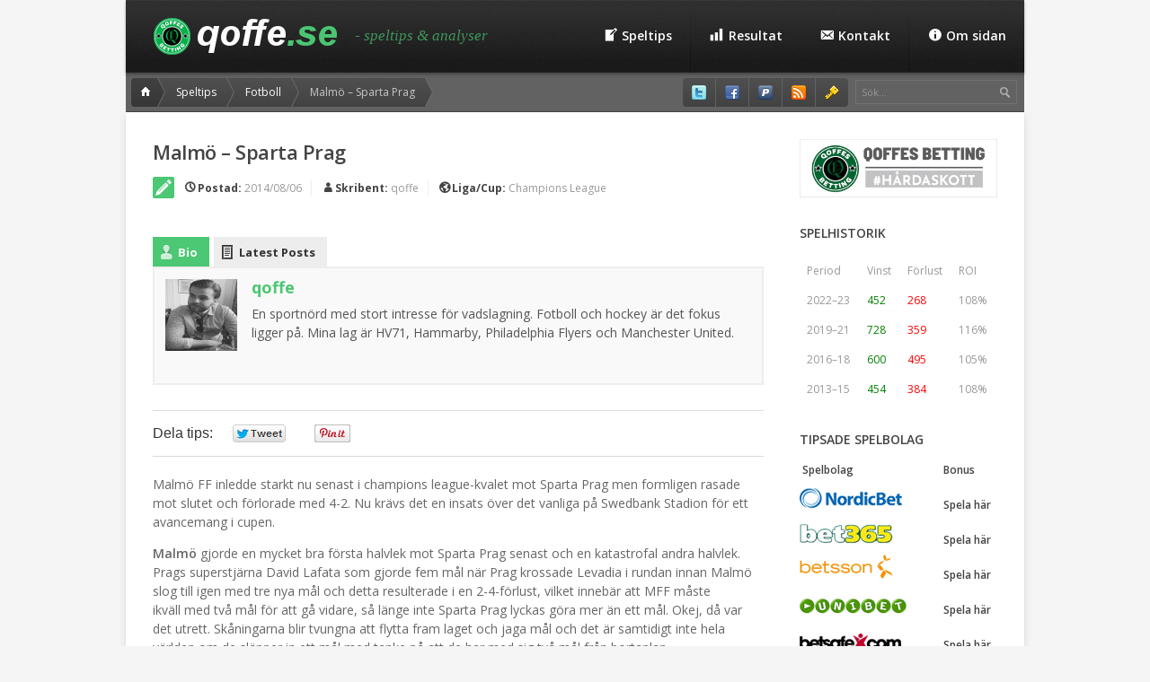

--- FILE ---
content_type: text/html; charset=UTF-8
request_url: https://qoffe.se/2014/08/06/malmo-sparta-prag/
body_size: 18343
content:
<!DOCTYPE html> 
<!--[if lt IE 7 ]><html class="no-js ie ie6" lang="sv-SE"> <![endif]-->
<!--[if IE 7 ]><html class="no-js ie ie7" lang="sv-SE"> <![endif]-->
<!--[if IE 8 ]><html class="no-js ie ie8" lang="sv-SE"> <![endif]-->
<!--[if (gte IE 9)|!(IE)]><!--><html class="no-js" lang="sv-SE"> <!--<![endif]-->
<head>
<meta charset="UTF-8">
<meta name="viewport" content="width=device-width, initial-scale=1.0">

<title>  Malmö &#8211; Sparta Prag |  qoffe.se</title>

<link rel="stylesheet" href="https://qoffe.se/wp-content/themes/qoffe/style.css">
<link rel="pingback" href="https://qoffe.se/xmlrpc.php">

<script>document.documentElement.className = document.documentElement.className.replace("no-js","js");</script>

<link type="text/css" rel="stylesheet" href="https://fonts.googleapis.com/css?family=Open+Sans:400,700,700italic,600italic,600,400italic,300italic,300&subset=latin,latin-ext">
<!--[if lt IE 9]>
	<script src="https://html5shiv.googlecode.com/svn/trunk/html5.js"></script>
	<script src="https://qoffe.se/wp-content/themes/qoffe/js/ie/selectivizr.js"></script>
<![endif]-->
<meta name='robots' content='max-image-preview:large' />
<link rel="alternate" type="application/rss+xml" title="qoffe.se &raquo; Webbflöde" href="https://qoffe.se/feed" />
<link rel="alternate" type="application/rss+xml" title="qoffe.se &raquo; Kommentarsflöde" href="https://qoffe.se/feed" />
<link rel="alternate" type="application/rss+xml" title="qoffe.se &raquo; Kommentarsflöde för Malmö &#8211; Sparta Prag" href="https://qoffe.se/2014/08/06/malmo-sparta-prag/feed/" />
<link rel="alternate" title="oEmbed (JSON)" type="application/json+oembed" href="https://qoffe.se/wp-json/oembed/1.0/embed?url=https%3A%2F%2Fqoffe.se%2F2014%2F08%2F06%2Fmalmo-sparta-prag%2F" />
<link rel="alternate" title="oEmbed (XML)" type="text/xml+oembed" href="https://qoffe.se/wp-json/oembed/1.0/embed?url=https%3A%2F%2Fqoffe.se%2F2014%2F08%2F06%2Fmalmo-sparta-prag%2F&#038;format=xml" />
<style id='wp-img-auto-sizes-contain-inline-css' type='text/css'>
img:is([sizes=auto i],[sizes^="auto," i]){contain-intrinsic-size:3000px 1500px}
/*# sourceURL=wp-img-auto-sizes-contain-inline-css */
</style>
<link rel='stylesheet' id='dashicons-css' href='https://qoffe.se/wp-includes/css/dashicons.min.css?ver=6.9'  media='all' />
<link rel='stylesheet' id='genericons-css' href='https://qoffe.se/wp-content/plugins/menu-icons/vendor/codeinwp/icon-picker/css/types/genericons.min.css?ver=3.4'  media='all' />
<link rel='stylesheet' id='menu-icons-extra-css' href='https://qoffe.se/wp-content/plugins/menu-icons/css/extra.min.css?ver=0.13.20'  media='all' />
<style id='wp-emoji-styles-inline-css' type='text/css'>

	img.wp-smiley, img.emoji {
		display: inline !important;
		border: none !important;
		box-shadow: none !important;
		height: 1em !important;
		width: 1em !important;
		margin: 0 0.07em !important;
		vertical-align: -0.1em !important;
		background: none !important;
		padding: 0 !important;
	}
/*# sourceURL=wp-emoji-styles-inline-css */
</style>
<style id='wp-block-library-inline-css' type='text/css'>
:root{--wp-block-synced-color:#7a00df;--wp-block-synced-color--rgb:122,0,223;--wp-bound-block-color:var(--wp-block-synced-color);--wp-editor-canvas-background:#ddd;--wp-admin-theme-color:#007cba;--wp-admin-theme-color--rgb:0,124,186;--wp-admin-theme-color-darker-10:#006ba1;--wp-admin-theme-color-darker-10--rgb:0,107,160.5;--wp-admin-theme-color-darker-20:#005a87;--wp-admin-theme-color-darker-20--rgb:0,90,135;--wp-admin-border-width-focus:2px}@media (min-resolution:192dpi){:root{--wp-admin-border-width-focus:1.5px}}.wp-element-button{cursor:pointer}:root .has-very-light-gray-background-color{background-color:#eee}:root .has-very-dark-gray-background-color{background-color:#313131}:root .has-very-light-gray-color{color:#eee}:root .has-very-dark-gray-color{color:#313131}:root .has-vivid-green-cyan-to-vivid-cyan-blue-gradient-background{background:linear-gradient(135deg,#00d084,#0693e3)}:root .has-purple-crush-gradient-background{background:linear-gradient(135deg,#34e2e4,#4721fb 50%,#ab1dfe)}:root .has-hazy-dawn-gradient-background{background:linear-gradient(135deg,#faaca8,#dad0ec)}:root .has-subdued-olive-gradient-background{background:linear-gradient(135deg,#fafae1,#67a671)}:root .has-atomic-cream-gradient-background{background:linear-gradient(135deg,#fdd79a,#004a59)}:root .has-nightshade-gradient-background{background:linear-gradient(135deg,#330968,#31cdcf)}:root .has-midnight-gradient-background{background:linear-gradient(135deg,#020381,#2874fc)}:root{--wp--preset--font-size--normal:16px;--wp--preset--font-size--huge:42px}.has-regular-font-size{font-size:1em}.has-larger-font-size{font-size:2.625em}.has-normal-font-size{font-size:var(--wp--preset--font-size--normal)}.has-huge-font-size{font-size:var(--wp--preset--font-size--huge)}.has-text-align-center{text-align:center}.has-text-align-left{text-align:left}.has-text-align-right{text-align:right}.has-fit-text{white-space:nowrap!important}#end-resizable-editor-section{display:none}.aligncenter{clear:both}.items-justified-left{justify-content:flex-start}.items-justified-center{justify-content:center}.items-justified-right{justify-content:flex-end}.items-justified-space-between{justify-content:space-between}.screen-reader-text{border:0;clip-path:inset(50%);height:1px;margin:-1px;overflow:hidden;padding:0;position:absolute;width:1px;word-wrap:normal!important}.screen-reader-text:focus{background-color:#ddd;clip-path:none;color:#444;display:block;font-size:1em;height:auto;left:5px;line-height:normal;padding:15px 23px 14px;text-decoration:none;top:5px;width:auto;z-index:100000}html :where(.has-border-color){border-style:solid}html :where([style*=border-top-color]){border-top-style:solid}html :where([style*=border-right-color]){border-right-style:solid}html :where([style*=border-bottom-color]){border-bottom-style:solid}html :where([style*=border-left-color]){border-left-style:solid}html :where([style*=border-width]){border-style:solid}html :where([style*=border-top-width]){border-top-style:solid}html :where([style*=border-right-width]){border-right-style:solid}html :where([style*=border-bottom-width]){border-bottom-style:solid}html :where([style*=border-left-width]){border-left-style:solid}html :where(img[class*=wp-image-]){height:auto;max-width:100%}:where(figure){margin:0 0 1em}html :where(.is-position-sticky){--wp-admin--admin-bar--position-offset:var(--wp-admin--admin-bar--height,0px)}@media screen and (max-width:600px){html :where(.is-position-sticky){--wp-admin--admin-bar--position-offset:0px}}

/*# sourceURL=wp-block-library-inline-css */
</style><style id='wp-block-image-inline-css' type='text/css'>
.wp-block-image>a,.wp-block-image>figure>a{display:inline-block}.wp-block-image img{box-sizing:border-box;height:auto;max-width:100%;vertical-align:bottom}@media not (prefers-reduced-motion){.wp-block-image img.hide{visibility:hidden}.wp-block-image img.show{animation:show-content-image .4s}}.wp-block-image[style*=border-radius] img,.wp-block-image[style*=border-radius]>a{border-radius:inherit}.wp-block-image.has-custom-border img{box-sizing:border-box}.wp-block-image.aligncenter{text-align:center}.wp-block-image.alignfull>a,.wp-block-image.alignwide>a{width:100%}.wp-block-image.alignfull img,.wp-block-image.alignwide img{height:auto;width:100%}.wp-block-image .aligncenter,.wp-block-image .alignleft,.wp-block-image .alignright,.wp-block-image.aligncenter,.wp-block-image.alignleft,.wp-block-image.alignright{display:table}.wp-block-image .aligncenter>figcaption,.wp-block-image .alignleft>figcaption,.wp-block-image .alignright>figcaption,.wp-block-image.aligncenter>figcaption,.wp-block-image.alignleft>figcaption,.wp-block-image.alignright>figcaption{caption-side:bottom;display:table-caption}.wp-block-image .alignleft{float:left;margin:.5em 1em .5em 0}.wp-block-image .alignright{float:right;margin:.5em 0 .5em 1em}.wp-block-image .aligncenter{margin-left:auto;margin-right:auto}.wp-block-image :where(figcaption){margin-bottom:1em;margin-top:.5em}.wp-block-image.is-style-circle-mask img{border-radius:9999px}@supports ((-webkit-mask-image:none) or (mask-image:none)) or (-webkit-mask-image:none){.wp-block-image.is-style-circle-mask img{border-radius:0;-webkit-mask-image:url('data:image/svg+xml;utf8,<svg viewBox="0 0 100 100" xmlns="http://www.w3.org/2000/svg"><circle cx="50" cy="50" r="50"/></svg>');mask-image:url('data:image/svg+xml;utf8,<svg viewBox="0 0 100 100" xmlns="http://www.w3.org/2000/svg"><circle cx="50" cy="50" r="50"/></svg>');mask-mode:alpha;-webkit-mask-position:center;mask-position:center;-webkit-mask-repeat:no-repeat;mask-repeat:no-repeat;-webkit-mask-size:contain;mask-size:contain}}:root :where(.wp-block-image.is-style-rounded img,.wp-block-image .is-style-rounded img){border-radius:9999px}.wp-block-image figure{margin:0}.wp-lightbox-container{display:flex;flex-direction:column;position:relative}.wp-lightbox-container img{cursor:zoom-in}.wp-lightbox-container img:hover+button{opacity:1}.wp-lightbox-container button{align-items:center;backdrop-filter:blur(16px) saturate(180%);background-color:#5a5a5a40;border:none;border-radius:4px;cursor:zoom-in;display:flex;height:20px;justify-content:center;opacity:0;padding:0;position:absolute;right:16px;text-align:center;top:16px;width:20px;z-index:100}@media not (prefers-reduced-motion){.wp-lightbox-container button{transition:opacity .2s ease}}.wp-lightbox-container button:focus-visible{outline:3px auto #5a5a5a40;outline:3px auto -webkit-focus-ring-color;outline-offset:3px}.wp-lightbox-container button:hover{cursor:pointer;opacity:1}.wp-lightbox-container button:focus{opacity:1}.wp-lightbox-container button:focus,.wp-lightbox-container button:hover,.wp-lightbox-container button:not(:hover):not(:active):not(.has-background){background-color:#5a5a5a40;border:none}.wp-lightbox-overlay{box-sizing:border-box;cursor:zoom-out;height:100vh;left:0;overflow:hidden;position:fixed;top:0;visibility:hidden;width:100%;z-index:100000}.wp-lightbox-overlay .close-button{align-items:center;cursor:pointer;display:flex;justify-content:center;min-height:40px;min-width:40px;padding:0;position:absolute;right:calc(env(safe-area-inset-right) + 16px);top:calc(env(safe-area-inset-top) + 16px);z-index:5000000}.wp-lightbox-overlay .close-button:focus,.wp-lightbox-overlay .close-button:hover,.wp-lightbox-overlay .close-button:not(:hover):not(:active):not(.has-background){background:none;border:none}.wp-lightbox-overlay .lightbox-image-container{height:var(--wp--lightbox-container-height);left:50%;overflow:hidden;position:absolute;top:50%;transform:translate(-50%,-50%);transform-origin:top left;width:var(--wp--lightbox-container-width);z-index:9999999999}.wp-lightbox-overlay .wp-block-image{align-items:center;box-sizing:border-box;display:flex;height:100%;justify-content:center;margin:0;position:relative;transform-origin:0 0;width:100%;z-index:3000000}.wp-lightbox-overlay .wp-block-image img{height:var(--wp--lightbox-image-height);min-height:var(--wp--lightbox-image-height);min-width:var(--wp--lightbox-image-width);width:var(--wp--lightbox-image-width)}.wp-lightbox-overlay .wp-block-image figcaption{display:none}.wp-lightbox-overlay button{background:none;border:none}.wp-lightbox-overlay .scrim{background-color:#fff;height:100%;opacity:.9;position:absolute;width:100%;z-index:2000000}.wp-lightbox-overlay.active{visibility:visible}@media not (prefers-reduced-motion){.wp-lightbox-overlay.active{animation:turn-on-visibility .25s both}.wp-lightbox-overlay.active img{animation:turn-on-visibility .35s both}.wp-lightbox-overlay.show-closing-animation:not(.active){animation:turn-off-visibility .35s both}.wp-lightbox-overlay.show-closing-animation:not(.active) img{animation:turn-off-visibility .25s both}.wp-lightbox-overlay.zoom.active{animation:none;opacity:1;visibility:visible}.wp-lightbox-overlay.zoom.active .lightbox-image-container{animation:lightbox-zoom-in .4s}.wp-lightbox-overlay.zoom.active .lightbox-image-container img{animation:none}.wp-lightbox-overlay.zoom.active .scrim{animation:turn-on-visibility .4s forwards}.wp-lightbox-overlay.zoom.show-closing-animation:not(.active){animation:none}.wp-lightbox-overlay.zoom.show-closing-animation:not(.active) .lightbox-image-container{animation:lightbox-zoom-out .4s}.wp-lightbox-overlay.zoom.show-closing-animation:not(.active) .lightbox-image-container img{animation:none}.wp-lightbox-overlay.zoom.show-closing-animation:not(.active) .scrim{animation:turn-off-visibility .4s forwards}}@keyframes show-content-image{0%{visibility:hidden}99%{visibility:hidden}to{visibility:visible}}@keyframes turn-on-visibility{0%{opacity:0}to{opacity:1}}@keyframes turn-off-visibility{0%{opacity:1;visibility:visible}99%{opacity:0;visibility:visible}to{opacity:0;visibility:hidden}}@keyframes lightbox-zoom-in{0%{transform:translate(calc((-100vw + var(--wp--lightbox-scrollbar-width))/2 + var(--wp--lightbox-initial-left-position)),calc(-50vh + var(--wp--lightbox-initial-top-position))) scale(var(--wp--lightbox-scale))}to{transform:translate(-50%,-50%) scale(1)}}@keyframes lightbox-zoom-out{0%{transform:translate(-50%,-50%) scale(1);visibility:visible}99%{visibility:visible}to{transform:translate(calc((-100vw + var(--wp--lightbox-scrollbar-width))/2 + var(--wp--lightbox-initial-left-position)),calc(-50vh + var(--wp--lightbox-initial-top-position))) scale(var(--wp--lightbox-scale));visibility:hidden}}
/*# sourceURL=https://qoffe.se/wp-includes/blocks/image/style.min.css */
</style>
<style id='global-styles-inline-css' type='text/css'>
:root{--wp--preset--aspect-ratio--square: 1;--wp--preset--aspect-ratio--4-3: 4/3;--wp--preset--aspect-ratio--3-4: 3/4;--wp--preset--aspect-ratio--3-2: 3/2;--wp--preset--aspect-ratio--2-3: 2/3;--wp--preset--aspect-ratio--16-9: 16/9;--wp--preset--aspect-ratio--9-16: 9/16;--wp--preset--color--black: #000000;--wp--preset--color--cyan-bluish-gray: #abb8c3;--wp--preset--color--white: #ffffff;--wp--preset--color--pale-pink: #f78da7;--wp--preset--color--vivid-red: #cf2e2e;--wp--preset--color--luminous-vivid-orange: #ff6900;--wp--preset--color--luminous-vivid-amber: #fcb900;--wp--preset--color--light-green-cyan: #7bdcb5;--wp--preset--color--vivid-green-cyan: #00d084;--wp--preset--color--pale-cyan-blue: #8ed1fc;--wp--preset--color--vivid-cyan-blue: #0693e3;--wp--preset--color--vivid-purple: #9b51e0;--wp--preset--gradient--vivid-cyan-blue-to-vivid-purple: linear-gradient(135deg,rgb(6,147,227) 0%,rgb(155,81,224) 100%);--wp--preset--gradient--light-green-cyan-to-vivid-green-cyan: linear-gradient(135deg,rgb(122,220,180) 0%,rgb(0,208,130) 100%);--wp--preset--gradient--luminous-vivid-amber-to-luminous-vivid-orange: linear-gradient(135deg,rgb(252,185,0) 0%,rgb(255,105,0) 100%);--wp--preset--gradient--luminous-vivid-orange-to-vivid-red: linear-gradient(135deg,rgb(255,105,0) 0%,rgb(207,46,46) 100%);--wp--preset--gradient--very-light-gray-to-cyan-bluish-gray: linear-gradient(135deg,rgb(238,238,238) 0%,rgb(169,184,195) 100%);--wp--preset--gradient--cool-to-warm-spectrum: linear-gradient(135deg,rgb(74,234,220) 0%,rgb(151,120,209) 20%,rgb(207,42,186) 40%,rgb(238,44,130) 60%,rgb(251,105,98) 80%,rgb(254,248,76) 100%);--wp--preset--gradient--blush-light-purple: linear-gradient(135deg,rgb(255,206,236) 0%,rgb(152,150,240) 100%);--wp--preset--gradient--blush-bordeaux: linear-gradient(135deg,rgb(254,205,165) 0%,rgb(254,45,45) 50%,rgb(107,0,62) 100%);--wp--preset--gradient--luminous-dusk: linear-gradient(135deg,rgb(255,203,112) 0%,rgb(199,81,192) 50%,rgb(65,88,208) 100%);--wp--preset--gradient--pale-ocean: linear-gradient(135deg,rgb(255,245,203) 0%,rgb(182,227,212) 50%,rgb(51,167,181) 100%);--wp--preset--gradient--electric-grass: linear-gradient(135deg,rgb(202,248,128) 0%,rgb(113,206,126) 100%);--wp--preset--gradient--midnight: linear-gradient(135deg,rgb(2,3,129) 0%,rgb(40,116,252) 100%);--wp--preset--font-size--small: 13px;--wp--preset--font-size--medium: 20px;--wp--preset--font-size--large: 36px;--wp--preset--font-size--x-large: 42px;--wp--preset--spacing--20: 0.44rem;--wp--preset--spacing--30: 0.67rem;--wp--preset--spacing--40: 1rem;--wp--preset--spacing--50: 1.5rem;--wp--preset--spacing--60: 2.25rem;--wp--preset--spacing--70: 3.38rem;--wp--preset--spacing--80: 5.06rem;--wp--preset--shadow--natural: 6px 6px 9px rgba(0, 0, 0, 0.2);--wp--preset--shadow--deep: 12px 12px 50px rgba(0, 0, 0, 0.4);--wp--preset--shadow--sharp: 6px 6px 0px rgba(0, 0, 0, 0.2);--wp--preset--shadow--outlined: 6px 6px 0px -3px rgb(255, 255, 255), 6px 6px rgb(0, 0, 0);--wp--preset--shadow--crisp: 6px 6px 0px rgb(0, 0, 0);}:where(.is-layout-flex){gap: 0.5em;}:where(.is-layout-grid){gap: 0.5em;}body .is-layout-flex{display: flex;}.is-layout-flex{flex-wrap: wrap;align-items: center;}.is-layout-flex > :is(*, div){margin: 0;}body .is-layout-grid{display: grid;}.is-layout-grid > :is(*, div){margin: 0;}:where(.wp-block-columns.is-layout-flex){gap: 2em;}:where(.wp-block-columns.is-layout-grid){gap: 2em;}:where(.wp-block-post-template.is-layout-flex){gap: 1.25em;}:where(.wp-block-post-template.is-layout-grid){gap: 1.25em;}.has-black-color{color: var(--wp--preset--color--black) !important;}.has-cyan-bluish-gray-color{color: var(--wp--preset--color--cyan-bluish-gray) !important;}.has-white-color{color: var(--wp--preset--color--white) !important;}.has-pale-pink-color{color: var(--wp--preset--color--pale-pink) !important;}.has-vivid-red-color{color: var(--wp--preset--color--vivid-red) !important;}.has-luminous-vivid-orange-color{color: var(--wp--preset--color--luminous-vivid-orange) !important;}.has-luminous-vivid-amber-color{color: var(--wp--preset--color--luminous-vivid-amber) !important;}.has-light-green-cyan-color{color: var(--wp--preset--color--light-green-cyan) !important;}.has-vivid-green-cyan-color{color: var(--wp--preset--color--vivid-green-cyan) !important;}.has-pale-cyan-blue-color{color: var(--wp--preset--color--pale-cyan-blue) !important;}.has-vivid-cyan-blue-color{color: var(--wp--preset--color--vivid-cyan-blue) !important;}.has-vivid-purple-color{color: var(--wp--preset--color--vivid-purple) !important;}.has-black-background-color{background-color: var(--wp--preset--color--black) !important;}.has-cyan-bluish-gray-background-color{background-color: var(--wp--preset--color--cyan-bluish-gray) !important;}.has-white-background-color{background-color: var(--wp--preset--color--white) !important;}.has-pale-pink-background-color{background-color: var(--wp--preset--color--pale-pink) !important;}.has-vivid-red-background-color{background-color: var(--wp--preset--color--vivid-red) !important;}.has-luminous-vivid-orange-background-color{background-color: var(--wp--preset--color--luminous-vivid-orange) !important;}.has-luminous-vivid-amber-background-color{background-color: var(--wp--preset--color--luminous-vivid-amber) !important;}.has-light-green-cyan-background-color{background-color: var(--wp--preset--color--light-green-cyan) !important;}.has-vivid-green-cyan-background-color{background-color: var(--wp--preset--color--vivid-green-cyan) !important;}.has-pale-cyan-blue-background-color{background-color: var(--wp--preset--color--pale-cyan-blue) !important;}.has-vivid-cyan-blue-background-color{background-color: var(--wp--preset--color--vivid-cyan-blue) !important;}.has-vivid-purple-background-color{background-color: var(--wp--preset--color--vivid-purple) !important;}.has-black-border-color{border-color: var(--wp--preset--color--black) !important;}.has-cyan-bluish-gray-border-color{border-color: var(--wp--preset--color--cyan-bluish-gray) !important;}.has-white-border-color{border-color: var(--wp--preset--color--white) !important;}.has-pale-pink-border-color{border-color: var(--wp--preset--color--pale-pink) !important;}.has-vivid-red-border-color{border-color: var(--wp--preset--color--vivid-red) !important;}.has-luminous-vivid-orange-border-color{border-color: var(--wp--preset--color--luminous-vivid-orange) !important;}.has-luminous-vivid-amber-border-color{border-color: var(--wp--preset--color--luminous-vivid-amber) !important;}.has-light-green-cyan-border-color{border-color: var(--wp--preset--color--light-green-cyan) !important;}.has-vivid-green-cyan-border-color{border-color: var(--wp--preset--color--vivid-green-cyan) !important;}.has-pale-cyan-blue-border-color{border-color: var(--wp--preset--color--pale-cyan-blue) !important;}.has-vivid-cyan-blue-border-color{border-color: var(--wp--preset--color--vivid-cyan-blue) !important;}.has-vivid-purple-border-color{border-color: var(--wp--preset--color--vivid-purple) !important;}.has-vivid-cyan-blue-to-vivid-purple-gradient-background{background: var(--wp--preset--gradient--vivid-cyan-blue-to-vivid-purple) !important;}.has-light-green-cyan-to-vivid-green-cyan-gradient-background{background: var(--wp--preset--gradient--light-green-cyan-to-vivid-green-cyan) !important;}.has-luminous-vivid-amber-to-luminous-vivid-orange-gradient-background{background: var(--wp--preset--gradient--luminous-vivid-amber-to-luminous-vivid-orange) !important;}.has-luminous-vivid-orange-to-vivid-red-gradient-background{background: var(--wp--preset--gradient--luminous-vivid-orange-to-vivid-red) !important;}.has-very-light-gray-to-cyan-bluish-gray-gradient-background{background: var(--wp--preset--gradient--very-light-gray-to-cyan-bluish-gray) !important;}.has-cool-to-warm-spectrum-gradient-background{background: var(--wp--preset--gradient--cool-to-warm-spectrum) !important;}.has-blush-light-purple-gradient-background{background: var(--wp--preset--gradient--blush-light-purple) !important;}.has-blush-bordeaux-gradient-background{background: var(--wp--preset--gradient--blush-bordeaux) !important;}.has-luminous-dusk-gradient-background{background: var(--wp--preset--gradient--luminous-dusk) !important;}.has-pale-ocean-gradient-background{background: var(--wp--preset--gradient--pale-ocean) !important;}.has-electric-grass-gradient-background{background: var(--wp--preset--gradient--electric-grass) !important;}.has-midnight-gradient-background{background: var(--wp--preset--gradient--midnight) !important;}.has-small-font-size{font-size: var(--wp--preset--font-size--small) !important;}.has-medium-font-size{font-size: var(--wp--preset--font-size--medium) !important;}.has-large-font-size{font-size: var(--wp--preset--font-size--large) !important;}.has-x-large-font-size{font-size: var(--wp--preset--font-size--x-large) !important;}
/*# sourceURL=global-styles-inline-css */
</style>

<style id='classic-theme-styles-inline-css' type='text/css'>
/*! This file is auto-generated */
.wp-block-button__link{color:#fff;background-color:#32373c;border-radius:9999px;box-shadow:none;text-decoration:none;padding:calc(.667em + 2px) calc(1.333em + 2px);font-size:1.125em}.wp-block-file__button{background:#32373c;color:#fff;text-decoration:none}
/*# sourceURL=/wp-includes/css/classic-themes.min.css */
</style>
<link rel='stylesheet' id='contact-form-7-css' href='https://qoffe.se/wp-content/plugins/contact-form-7/includes/css/styles.css?ver=6.1.4'  media='all' />
<link rel='stylesheet' id='cpe-font-awesome-css' href='https://qoffe.se/wp-content/plugins/cpelementia/font-awesome.min.css?ver=6.9'  media='all' />
<link rel='stylesheet' id='cpelementia_featured_box-css' href='https://qoffe.se/wp-content/plugins/cpelementia/featured-box.css?ver=6.9'  media='all' />
<link rel='stylesheet' id='easy_author_image-css' href='https://qoffe.se/wp-content/plugins/easy-author-image/css/easy-author-image.css?ver=6.9'  media='all' />
<link rel='stylesheet' id='ts_fab_css-css' href='https://qoffe.se/wp-content/plugins/fancier-author-box/css/ts-fab.min.css?ver=1.4'  media='all' />
<link rel='stylesheet' id='style-responsive-css' href='https://qoffe.se/wp-content/themes/qoffe/style-responsive.css?ver=1.0'  media='all' />
<link rel='stylesheet' id='wpbandit-style-css' href='https://qoffe.se/wp-content/themes/qoffe/styles/nospace.css?ver=6.9'  media='all' />
<link rel='stylesheet' id='wpbandit-style-advanced-css' href='https://qoffe.se/wp-content/themes/qoffe/style-advanced.css?ver=6.9'  media='all' />
<link rel='stylesheet' id='wpbandit-custom-css' href='https://qoffe.se/wp-content/themes/qoffe/custom.css?ver=1.0'  media='all' />
<link rel='stylesheet' id='fancybox1-css' href='https://qoffe.se/wp-content/themes/qoffe/js/fancybox/jquery.fancybox.css?ver=1.3.4'  media='all' />
<link rel='stylesheet' id='tablepress-default-css' href='https://qoffe.se/wp-content/tablepress-combined.min.css?ver=94'  media='all' />
<link rel='stylesheet' id='yarpp-thumbnails-css' href='https://qoffe.se/wp-content/plugins/yet-another-related-posts-plugin/style/styles_thumbnails.css?ver=5.30.11'  media='all' />
<style id='yarpp-thumbnails-inline-css' type='text/css'>
.yarpp-thumbnails-horizontal .yarpp-thumbnail {width: 130px;height: 170px;margin: 5px;margin-left: 0px;}.yarpp-thumbnail > img, .yarpp-thumbnail-default {width: 120px;height: 120px;margin: 5px;}.yarpp-thumbnails-horizontal .yarpp-thumbnail-title {margin: 7px;margin-top: 0px;width: 120px;}.yarpp-thumbnail-default > img {min-height: 120px;min-width: 120px;}
/*# sourceURL=yarpp-thumbnails-inline-css */
</style>
<script type="text/javascript" src="https://qoffe.se/wp-content/plugins/jquery-manager/assets/js/jquery-3.5.1.min.js" id="jquery-core-js"></script>
<script type="text/javascript" src="https://qoffe.se/wp-content/plugins/jquery-manager/assets/js/jquery-migrate-1.4.1.js" id="jquery-migrate-js"></script>
<script type="text/javascript" src="https://qoffe.se/wp-content/plugins/fancier-author-box/js/ts-fab.min.js?ver=1.4" id="ts_fab_js-js"></script>
<link rel="https://api.w.org/" href="https://qoffe.se/wp-json/" /><link rel="alternate" title="JSON" type="application/json" href="https://qoffe.se/wp-json/wp/v2/posts/7653" /><link rel="EditURI" type="application/rsd+xml" title="RSD" href="https://qoffe.se/xmlrpc.php?rsd" />
<link rel="canonical" href="https://qoffe.se/2014/08/06/malmo-sparta-prag/" />
<link rel='shortlink' href='https://qoffe.se/?p=7653' />
	<style>
	.ts-fab-list li a { background-color: #eeeded; border: 1px solid #eeeded; color: #333; }
	.ts-fab-list li.active a { background-color: #4cc773; border: 1px solid #4cc773; color: #fff; }
	.ts-fab-tab { background-color: #f9f9f9; border: 2px solid #eeeded; color: #555; }
	</style>
	<meta name="robots" content="noodp,noydir">
<style type="text/css">.recentcomments a{display:inline !important;padding:0 !important;margin:0 !important;}</style><link rel="icon" href="https://qoffe.se/wp-content/uploads/2020/07/cropped-NYLOGGA1-32x32.png" sizes="32x32" />
<link rel="icon" href="https://qoffe.se/wp-content/uploads/2020/07/cropped-NYLOGGA1-192x192.png" sizes="192x192" />
<link rel="apple-touch-icon" href="https://qoffe.se/wp-content/uploads/2020/07/cropped-NYLOGGA1-180x180.png" />
<meta name="msapplication-TileImage" content="https://qoffe.se/wp-content/uploads/2020/07/cropped-NYLOGGA1-270x270.png" />
		<style type="text/css" id="wp-custom-css">
			.grecaptcha-badge{
	visibility: collapse !important;  
}		</style>
		<link rel='stylesheet' id='yarppRelatedCss-css' href='https://qoffe.se/wp-content/plugins/yet-another-related-posts-plugin/style/related.css?ver=5.30.11'  media='all' />
</head>

<body class="wp-singular post-template-default single single-post postid-7653 single-format-standard wp-theme-qoffe mobile-sidebar-disable">
	
	
	
	
<div id="wrap">
	<header id="header">
		<div id="header-inner" class="container nopad fix">
			<div id="header-top" class="container fix">
				<p id="logo"><a href="https://qoffe.se/" rel="home"><img src="https://www.qoffe.se/wp-content/uploads/2015/07/dennyaloggan.png" alt="qoffe.se"></a></p>
				<p id="tagline">- speltips &amp; analyser</p>				<nav id="header-nav" class="fix"><ul id="nav" class="menu"><li id="menu-item-6708" class="menu-item menu-item-type-taxonomy menu-item-object-category current-post-ancestor current-menu-parent current-post-parent menu-item-6708"><a href="https://qoffe.se/category/speltips/"><i class="_mi _before dashicons dashicons-welcome-write-blog" aria-hidden="true"></i><span>Speltips</span></a></li>
<li id="menu-item-6716" class="menu-item menu-item-type-post_type menu-item-object-page menu-item-6716"><a href="https://qoffe.se/resultat/"><i class="_mi _before dashicons dashicons-chart-bar" aria-hidden="true"></i><span>Resultat</span></a></li>
<li id="menu-item-6892" class="menu-item menu-item-type-post_type menu-item-object-page menu-item-6892"><a href="https://qoffe.se/kontakt/"><i class="_mi _before dashicons dashicons-email-alt" aria-hidden="true"></i><span>Kontakt</span></a></li>
<li id="menu-item-6722" class="menu-item menu-item-type-post_type menu-item-object-page menu-item-6722"><a href="https://qoffe.se/om/"><i class="_mi _before dashicons dashicons-info" aria-hidden="true"></i><span>Om sidan</span></a></li>
</ul></nav>			</div>
			<div id="header-bottom" class="fix">
							<ul id="breadcrumbs" class="fix"><li class="first"><a class="home" href="https://qoffe.se">Home</a></li><li><a href="https://qoffe.se/category/speltips/">Speltips</a></li><li><a href="https://qoffe.se/category/speltips/fotboll/">Fotboll</a></li><li><li><span><i>Malmö &#8211; Sparta Prag</i></span></li></ul>									<div id="header-search" class="fix">
				<form method="get" id="searchform" action="https://qoffe.se/">
	<div>
		<input type="text" id="s" name="s" onblur="if(this.value=='')this.value='Sök...';" onfocus="if(this.value=='Sök...')this.value='';" value="Sök..." />
	</div>
</form>			</div>
						<ul id="header-social"><li><a href="https://twitter.com/qoffe" target="_blank"><span class="icon"><img src="https://qoffe.se/wp-content/themes/qoffe/air/modules/social/icons/default/twitter_16.png" alt="Twitter" /></span><span class="icon-title"><i class="icon-pike"></i>Twitter</span></a></li><li><a href="https://facebook.com/qoffesbetting" target="_blank"><span class="icon"><img src="https://qoffe.se/wp-content/themes/qoffe/air/modules/social/icons/default/facebook_16.png" alt="Facebook" /></span><span class="icon-title"><i class="icon-pike"></i>Facebook</span></a></li><li><a href="https://paypal.me/qoffe" target="_blank"><span class="icon"><img src="https://qoffe.se/wp-content/themes/qoffe/air/modules/social/icons/default/paypal_16.png" alt="PayPal" /></span><span class="icon-title"><i class="icon-pike"></i>PayPal</span></a></li><li><a href="https://qoffe.se/feed/" target="_blank"><span class="icon"><img src="https://qoffe.se/wp-content/themes/qoffe/air/modules/social/icons/default/rss_16.png" alt="RSS" /></span><span class="icon-title"><i class="icon-pike"></i>RSS</span></a></li><li><a href="https://qoffe.se/wp-admin"><span class="icon"><img src="https://www.qoffe.se/wp-content/uploads/2015/12/access_16x16.gif" alt="Medlemmar" /></span><span class="icon-title"><i class="icon-pike"></i>Medlemmar</span></a></li></ul>			</div>
		</div>		
	</header><!--/header-->
<div id="page">
	<div id="page-inner" class="container fix">
		
		
		<div id="content-part">
			<article id="entry-7653" class="entry fix post-7653 post type-post status-publish format-standard has-post-thumbnail hentry category-fotboll category-speltips tag-champions-league">
	<div class="entry-right wide">
		<header class="fix">
			<h1 class="entry-title">
				Malmö &#8211; Sparta Prag			</h1>
			<div class="entry-meta fix">
				<span class="format-icon" href="https://qoffe.se/2014/08/06/malmo-sparta-prag/" rel="bookmark" title="Malmö &#8211; Sparta Prag"><i class="icon"></i></span>				<p class="entry-date"><span class="genericon genericon-time"></span><span>Postad:</span> 2014/08/06</p>				<p class="entry-author"><span class="genericon genericon-user"></span><span>Skribent:</span> <a href="https://qoffe.se/author/qoffe/" title="Inlägg av qoffe" rel="author">qoffe</a></p>				<p class="entry-comments"><span class="genericon genericon-website"></span><span>Liga/Cup:</span> <a href="https://qoffe.se/tag/champions-league/" rel="tag">Champions League</a><br />			</div>
		</header>

		










		<div class="clear"></div>
		
		<div class="text">
			<div id="ts-fab-above" class="ts-fab-wrapper"><span class="screen-reader-text">The following two tabs change content below.</span><ul class="ts-fab-list"><li class="ts-fab-bio-link"><a href="#ts-fab-bio-above">Bio</a></li><li class="ts-fab-latest-posts-link"><a href="#ts-fab-latest-posts-above">Latest Posts</a></li></ul><div class="ts-fab-tabs">
	<div class="ts-fab-tab" id="ts-fab-bio-above">
		<div class="ts-fab-avatar"><img class="avatar avatar-80 photo" width="64" height="64" src="https://qoffe.se/wp-content/uploads/2021/09/qoffe.jpg" /><div class="ts-fab-social-links"></div>
		</div>
		
		<div class="ts-fab-text">
			<div class="ts-fab-header"><h4><a href="https://qoffe.se/author/qoffe" rel="nofollow">qoffe</a></h4></div><!-- /.ts-fab-header -->
			<div class="ts-fab-content">En sportnörd med stort intresse för vadslagning. Fotboll och hockey är det fokus ligger på. Mina lag är HV71, Hammarby, Philadelphia Flyers och Manchester United.</div>
		</div>
	</div>
	<div class="ts-fab-tab" id="ts-fab-latest-posts-above">
		<div class="ts-fab-avatar"><img class="avatar avatar-80 photo" width="64" height="64" src="https://qoffe.se/wp-content/uploads/2021/09/qoffe.jpg" /><div class="ts-fab-social-links"></div>
		</div>
		<div class="ts-fab-text">
			<div class="ts-fab-header">
				<h4>Latest posts by qoffe <span class="latest-see-all">(<a href="https://qoffe.se/author/qoffe/" rel="nofollow">see all</a>)</span></h4>
			</div>
			<ul class="ts-fab-latest">
				<li>
					<a href="https://qoffe.se/2026/01/10/pittsburgh-calgary/">Pittsburgh &#8211; Calgary</a><span> - 2026/01/10</span> 
				</li>
				<li>
					<a href="https://qoffe.se/2026/01/03/veckans-stryktips/">Veckans Stryktips 3/1</a><span> - 2026/01/03</span> 
				</li>
				<li>
					<a href="https://qoffe.se/2026/01/03/leksand-hv71/">Leksand &#8211; HV71</a><span> - 2026/01/03</span> 
				</li>
		</ul></div>
	</div>
		</div>
	</div><div id="fsb-social-bar" class="fsb-social-bar" data-post-id="7653" data-socialite="false"><style type="text/css">            #fsb-social-bar { width: 100%; border-bottom: 1px solid #dbdbdb; border-top: 1px solid #dbdbdb; padding: 10px 0; margin: 0px 0 20px 0; float: left; background: #fff; position: relative; clear: both; }            #fsb-social-bar a { border: 0px !important }            #fsb-social-bar.fsb-fixed { position: fixed; top: -2px; z-index: 99999; }            #fsb-social-bar .fsb-title { display: block; float: left; margin: 3px 20px 0 0; font-size: 16px; font-family: Arial, Helvetica, sans-serif; text-decoration: none; color: #333; }            #fsb-social-bar .fsb-share-facebook { width: 120px; float: left; padding: 3px 0 2px; height: 25px; }            #fsb-social-bar .fsb-share-facebook.fsb-hide-count { width: 44px; overflow: hidden; margin-right: 30px; }            #fsb-social-bar .fsb-share-twitter { float: left; width: 135px; padding: 3px 0 2px; height: 25px; }            #fsb-social-bar .fsb-share-twitter.fsb-hide-count { width: 61px; overflow: hidden; margin-right: 30px; }            #fsb-social-bar .fsb-share-google { float: left; width: 105px; padding: 3px 0 2px; height: 25px; }            #fsb-social-bar .fsb-share-google.fsb-hide-count { width: 33px; overflow: hidden; margin-right: 30px; }            #fsb-social-bar .fsb-share-linkedin { float: left; width: 135px; padding: 3px 0 2px; height: 25px; }            #fsb-social-bar .fsb-share-linkedin.fsb-hide-count { width: 61px; overflow: hidden; margin-right: 30px; }            #fsb-social-bar .fsb-share-pinterest { float: left; width: 115px; padding: 3px 0 2px; height: 25px;}            #fsb-social-bar .fsb-share-pinterest.fsb-hide-count { width: 43px; overflow: hidden; margin-right: 30px; }            #fsb-social-bar .socialite { display: block; position: relative; background: url(https://qoffe.se/wp-content/plugins/floating-social-bar/images/fsb-sprite.png) no-repeat scroll 0 0; }            #fsb-social-bar .socialite-loaded { background: none !important; }            #fsb-social-bar .fsb-service-title { display: none; }            #fsb-social-bar a { color: #333; text-decoration: none; font-size: 12px; font-family: Arial, Helvetica, sans-serif; }            #fsb-social-bar .fsb-twitter { width: 105px; height: 25px; background-position: -13px -10px; line-height: 25px; vertical-align: middle; }            #fsb-social-bar .fsb-twitter .fsb-count { width: 30px; text-align: center; display: inline-block; margin: 0px 0 0 69px; color: #333; }            #fsb-social-bar .fsb-google { width: 75px; height: 25px; background-position: -136px -10px; line-height: 25px; vertical-align: middle; }            #fsb-social-bar .fsb-google .fsb-count { width: 30px; text-align: center; display: inline-block; margin: 0px 0 0 41px; color: #333; }            #fsb-social-bar .fsb-google .socialite-button { margin: 0 !important; }            #fsb-social-bar .fsb-share-google .socialite-loaded .socialite-button{padding: 2px 0 0}            #fsb-social-bar .fsb-facebook { width: 89px; height: 25px; background-position: -231px -10px; line-height: 25px; vertical-align: middle; }            #fsb-social-bar .fsb-facebook .fsb-count { width: 30px; text-align: center; display: inline-block; margin: 0px 0 0 52px; color: #333; }            #fsb-social-bar .fsb-facebook .socialite-button { margin: 0 !important;}            #fsb-social-bar .fsb-share-facebook .socialite-loaded .socialite-button {padding: 2px 0 0}            #fsb-social-bar .fsb-linkedin { width: 105px; height: 25px; background-position: -347px -10px; line-height: 25px; vertical-align: middle; }            #fsb-social-bar .fsb-linkedin .fsb-count { width: 30px; text-align: center; display: inline-block; margin: 0px 0 0 70px; color: #333; }            #fsb-social-bar .fsb-linkedin .socialite-button { margin: 0 !important; }            #fsb-social-bar .fsb-pinterest { width: 88px; height: 25px; background-position: -484px -10px; line-height: 25px; vertical-align: middle; }            #fsb-social-bar .fsb-pinterest .fsb-count { width: 30px; text-align: center; display: inline-block; margin: 0px 0 0 50px; color: #333; }            #fsb-social-bar .fsb-pinterest .socialite-button { margin: 0 !important; }            .fsb-clear { clear: both; }            .fsb-clear:after { clear:both; content:; display:block; height:0; line-height:0; overflow:auto; visibility:hidden; zoom:1; }            @media (max-width: 768px) { #fsb-social-bar.fsb-fixed { position: relative !important; top: auto !important; } }        </style><span class="fsb-title">Dela tips:</span><div class="fsb-share-twitter fsb-hide-count"><a href="https://twitter.com/share?original_referer=https%3A%2F%2Fqoffe.se%2F&source=tweetbutton&text=Malm%C3%B6+%26%238211%3B+Sparta+Prag&url=https%3A%2F%2Fqoffe.se%2F2014%2F08%2F06%2Fmalmo-sparta-prag%2F&via=qoffe" class="socialite twitter fsb-twitter" data-fsb-service="twitter" rel="nofollow" target="_blank" title="Be the first one to tweet this article!"><span class="fsb-service-title">Twitter</span><span class="fsb-count">0</span></a></div><div class="fsb-share-pinterest fsb-hide-count"><a href="https://pinterest.com/pin/create/button/?url=https://qoffe.se/2014/08/06/malmo-sparta-prag/&description=Malm%C3%B6+%26%238211%3B+Sparta+Prag&media=https://qoffe.se/wp-content/uploads/2013/09/MalmöFF.png" class="socialite pinit fsb-pinterest" data-fsb-service="pinterest" target="_blank" rel="nofollow"><span class="fsb-service-title">Pinterest</span><span class="fsb-count">0</span></a></div></div><div class="fsb-clear"></div><p>Malmö FF inledde starkt nu senast i champions league-kvalet mot Sparta Prag men formligen rasade mot slutet och förlorade med 4-2. Nu krävs det en insats över det vanliga på Swedbank Stadion för ett avancemang i cupen.</p>
<p><strong>Malmö </strong>gjorde en mycket bra första halvlek mot Sparta Prag senast och en katastrofal andra halvlek. Prags superstjärna David Lafata som gjorde fem mål när Prag krossade Levadia i rundan innan Malmö slog till igen med tre nya mål och detta resulterade i en 2-4-förlust, vilket innebär att MFF måste ikväll med två mål för att gå vidare, så länge inte Sparta Prag lyckas göra mer än ett mål. Okej, då var det utrett. Skåningarna blir tvungna att flytta fram laget och jaga mål och det är samtidigt inte hela världen om de släpper in ett mål med tanke på att de har med sig två mål från bortaplan.</p>
<p><strong>Prags </strong>offensiv är bättre än vad något allsvenskt lag kan bjuda på, men deras backlinje är långt ifrån ogenomtränglig. Prag har gjort 20 mål på de sex senaste matcherna men samtidigt släppt in mål i tre av de fyra senaste matcherna. På bortaplan har man släppt in minst ett mål mål i sex av de sju senaste matcherna. Kombinerar vi detta med Malmös fina offensiv på hemmaplan och det faktum att man fick lite extra självförtroende efter fem mål mot Falkenberg i helgen gör att detta spel känns riktigt bra.</p>
<ul>
<li>Match: <strong>Malmö FF &#8211; Sparta Prag</strong></li>
<li>Spel: <strong>Båda lagen att göra mål</strong></li>
<li>Odds: 1,70 @ betway</li>
<li>Insats: 5/10 units</li>
<li>Spelstopp: 19:00</li>
</ul>
<hr />

<table id="tablepress-70" class="tablepress tablepress-id-70">
<tbody>
<tr class="row-1">
	<td class="column-1">Spelbolag</td><td class="column-2">Bonus</td><td class="column-3">Länk</td>
</tr>
</tbody>
<tfoot>
<tr class="row-2">
	<th class="column-1"><img decoding="async" src="https://www.qoffe.se/wp-content/uploads/2016/05/betway21.png" /></th><th class="column-2">100 kr</th><th class="column-3"><a href="https://bit.ly/betway-qoffe2" class="button medium">Spela här!</a></th>
</tr>
</tfoot>
</table>
<!-- #tablepress-70 from cache -->
<hr />
<div class='yarpp yarpp-related yarpp-related-website yarpp-template-thumbnails'>
<!-- YARPP Thumbnails -->
<h3>Relaterade inlägg:</h3>
<div class="yarpp-thumbnails-horizontal">
<a class='yarpp-thumbnail' rel='norewrite' href='https://qoffe.se/2016/09/04/farjestad-sparta-prag/' title='Färjestad – Sparta Prag'>
<img width="120" height="120" src="https://qoffe.se/wp-content/uploads/2014/09/Färjestad-120x120.png" class="attachment-yarpp-thumbnail size-yarpp-thumbnail wp-post-image" alt="" data-pin-nopin="true" srcset="https://qoffe.se/wp-content/uploads/2014/09/Färjestad-120x120.png 120w, https://qoffe.se/wp-content/uploads/2014/09/Färjestad-170x170.png 170w, https://qoffe.se/wp-content/uploads/2014/09/Färjestad-300x300.png 300w, https://qoffe.se/wp-content/uploads/2014/09/Färjestad.png 420w" sizes="(max-width: 120px) 100vw, 120px" /><span class="yarpp-thumbnail-title">Färjestad – Sparta Prag</span></a>
<a class='yarpp-thumbnail' rel='norewrite' href='https://qoffe.se/2017/02/07/frolunda-sparta-prag/' title='Frölunda &#8211; Sparta Prag'>
<img width="120" height="120" src="https://qoffe.se/wp-content/uploads/2015/03/FrölundaIndians-120x120.png" class="attachment-yarpp-thumbnail size-yarpp-thumbnail wp-post-image" alt="" data-pin-nopin="true" srcset="https://qoffe.se/wp-content/uploads/2015/03/FrölundaIndians-120x120.png 120w, https://qoffe.se/wp-content/uploads/2015/03/FrölundaIndians-150x150.png 150w, https://qoffe.se/wp-content/uploads/2015/03/FrölundaIndians-300x300.png 300w, https://qoffe.se/wp-content/uploads/2015/03/FrölundaIndians-170x170.png 170w, https://qoffe.se/wp-content/uploads/2015/03/FrölundaIndians.png 420w" sizes="(max-width: 120px) 100vw, 120px" /><span class="yarpp-thumbnail-title">Frölunda &#8211; Sparta Prag</span></a>
<a class='yarpp-thumbnail' rel='norewrite' href='https://qoffe.se/2014/07/29/sparta-prag-malmo/' title='Sparta Prag &#8211; Malmö'>
<img width="120" height="120" src="https://qoffe.se/wp-content/uploads/2024/08/SpartaPrag-120x120.png" class="attachment-yarpp-thumbnail size-yarpp-thumbnail wp-post-image" alt="" data-pin-nopin="true" srcset="https://qoffe.se/wp-content/uploads/2024/08/SpartaPrag-120x120.png 120w, https://qoffe.se/wp-content/uploads/2024/08/SpartaPrag-300x300.png 300w, https://qoffe.se/wp-content/uploads/2024/08/SpartaPrag-420x420.png 420w, https://qoffe.se/wp-content/uploads/2024/08/SpartaPrag-170x170.png 170w, https://qoffe.se/wp-content/uploads/2024/08/SpartaPrag.png 424w" sizes="(max-width: 120px) 100vw, 120px" /><span class="yarpp-thumbnail-title">Sparta Prag &#8211; Malmö</span></a>
<a class='yarpp-thumbnail' rel='norewrite' href='https://qoffe.se/2014/11/26/sparta-prag-napoli/' title='Sparta Prag &#8211; Napoli'>
<img width="120" height="120" src="https://qoffe.se/wp-content/uploads/2024/08/SpartaPrag-120x120.png" class="attachment-yarpp-thumbnail size-yarpp-thumbnail wp-post-image" alt="" data-pin-nopin="true" srcset="https://qoffe.se/wp-content/uploads/2024/08/SpartaPrag-120x120.png 120w, https://qoffe.se/wp-content/uploads/2024/08/SpartaPrag-300x300.png 300w, https://qoffe.se/wp-content/uploads/2024/08/SpartaPrag-420x420.png 420w, https://qoffe.se/wp-content/uploads/2024/08/SpartaPrag-170x170.png 170w, https://qoffe.se/wp-content/uploads/2024/08/SpartaPrag.png 424w" sizes="(max-width: 120px) 100vw, 120px" /><span class="yarpp-thumbnail-title">Sparta Prag &#8211; Napoli</span></a>
</div>
</div>
						<div class="clear"></div>
		</div>

					<p class="entry-tags-single"><span>Taggar:</span> <a href="https://qoffe.se/tag/champions-league/" rel="tag">Champions League</a></p>			</div><!--entry-right wide-->
</article>

	<p class="entry-category"><span>Postad i:</span> <a href="https://qoffe.se/category/speltips/fotboll/" rel="category tag">Fotboll</a> &middot; <a href="https://qoffe.se/category/speltips/" rel="category tag">Speltips</a></p>

<div id="entry-comments">
	<div id="comments">

		
		
					<div id="response">
					<div id="respond" class="comment-respond">
		<h3 id="reply-title" class="comment-reply-title">Lämna ett svar <small><a rel="nofollow" id="cancel-comment-reply-link" href="/2014/08/06/malmo-sparta-prag/#respond" style="display:none;">Avbryt svar</a></small></h3><p class="must-log-in">Du måste vara <a href="https://qoffe.se/wp-login.php?redirect_to=https%3A%2F%2Fqoffe.se%2F2014%2F08%2F06%2Fmalmo-sparta-prag%2F">inloggad</a> för att publicera en kommentar.</p>	</div><!-- #respond -->
				</div>
		
	</div><!--/comments-->
</div><!--/entry-comments-->

		</div><!--/content-part-->
		
		<div id="sidebar" class="sidebar-right">	
			
<ul>
	<li id="block-11" class="widget widget_block widget_media_image">
<figure class="wp-block-image size-full"><img loading="lazy" decoding="async" width="400" height="119" src="https://qoffe.se/wp-content/uploads/2023/05/qoffesbetting-profil.png" alt="" class="wp-image-87077" srcset="https://qoffe.se/wp-content/uploads/2023/05/qoffesbetting-profil.png 400w, https://qoffe.se/wp-content/uploads/2023/05/qoffesbetting-profil-300x89.png 300w" sizes="auto, (max-width: 400px) 100vw, 400px" /></figure>
</li><li id="custom_html-28" class="widget_text widget widget_custom_html"><h3 class="widget-title"><span>Spelhistorik</span></h3><div class="textwidget custom-html-widget">
<table id="tablepress-100" class="tablepress tablepress-id-100">
<tbody class="row-striping row-hover">
<tr class="row-1">
	<td class="column-1">Period</td><td class="column-2">Vinst</td><td class="column-3">Förlust</td><td class="column-4">ROI</td>
</tr>
<tr class="row-2">
	<td class="column-1">2022–23</td><td class="column-2"><FONT COLOR=green>452</FONT></td><td class="column-3"><FONT COLOR=red>268</FONT></td><td class="column-4">108%</td>
</tr>
<tr class="row-3">
	<td class="column-1">2019–21</td><td class="column-2"><FONT COLOR=green>728</FONT></td><td class="column-3"><FONT COLOR=red>359</FONT></td><td class="column-4">116%</td>
</tr>
<tr class="row-4">
	<td class="column-1">2016–18</td><td class="column-2"><FONT COLOR=green>600</FONT></td><td class="column-3"><FONT COLOR=red>495</FONT></td><td class="column-4">105%</td>
</tr>
<tr class="row-5">
	<td class="column-1">2013–15</td><td class="column-2"><FONT COLOR=green>454</FONT></td><td class="column-3"><FONT COLOR=red>384</FONT></td><td class="column-4">108%</td>
</tr>
</tbody>
</table>
<!-- #tablepress-100 from cache --></div></li><li id="custom_html-27" class="widget_text widget widget_custom_html"><h3 class="widget-title"><span>Tipsade spelbolag</span></h3><div class="textwidget custom-html-widget"><table width="220" border="1" cellspacing="0" cellpadding="0"><tbody><tr><td valign="top"><h1> <strong>Spelbolag</strong></h1></td><td valign="top"><h1><strong>Bonus</strong></h1></td></tr><tr><td valign="top"><img class="alignnone size-full wp-image-2604" alt="Nordicbet" src="https://www.qoffe.se/wp-content/uploads/2014/08/Nordicbet.png" width="132" height="35"/></td><td valign="top"><a href="https://bit.ly/nordicbet-qoffe"><h2>Spela här</h2></a></td></tr><tr><td valign="top"><img class="alignnone size-full wp-image-2606" alt="Bet365" src="https://www.qoffe.se/wp-content/uploads/2014/08/Bet365.png" width="132" height="35"/></td><td valign="top"><a href="https://bit.ly/bet365-qoffe"><h2>Spela här</h2></a></td></tr><tr><td valign="top"><img class="alignnone size-full wp-image-2605" alt="betsson" src="https://www.qoffe.se/wp-content/uploads/2014/08/betsson.png" width="132" height="35"/></td><td valign="top"><a href="https://bit.ly/betsson-qoffe"><h2>Spela här</h2></a></td></tr><tr><td valign="top"><img class="alignnone size-full wp-image-2607" alt="Unibet" src="https://www.qoffe.se/wp-content/uploads/2014/08/Unibet.png" width="132" height="35"/></td><td valign="top"><a href="https://bit.ly/unibet-qoffe2"><h2>Spela här</h2></a></td></tr><tr><td valign="top"><img class="alignnone size-full wp-image-2608" alt="betsafe" src="https://www.qoffe.se/wp-content/uploads/2014/08/betsafe.png" width="132" height="35"/></td><td valign="top"><a href="https://bit.ly/betsafe-qoffe"><h2>Spela här</h2></a></td></tr><tr><td valign="top"><img class="alignnone size-full wp-image-2609" alt="comeon" src="https://www.qoffe.se/wp-content/uploads/2014/08/comeon.png" width="143" height="38"/></td><td valign="top"><a href="https://bit.ly/comeon-qoffe"><h2>Spela här</h2></a></td></tr></tbody></table></div></li><li id="custom_html-26" class="widget_text widget widget_custom_html"><div class="textwidget custom-html-widget"><p><a href="https://bit.ly/supporterprylar"><img src="https://qoffe.se/wp-content/uploads/2016/12/SP.jpg" alt="Supporterprylar"></a></p></div></li><li id="calendar-4" class="widget widget_calendar"><h3 class="widget-title"><span>Kalender</span></h3><div id="calendar_wrap" class="calendar_wrap"><table id="wp-calendar" class="wp-calendar-table">
	<caption>augusti 2014</caption>
	<thead>
	<tr>
		<th scope="col" aria-label="måndag">M</th>
		<th scope="col" aria-label="tisdag">T</th>
		<th scope="col" aria-label="onsdag">O</th>
		<th scope="col" aria-label="torsdag">T</th>
		<th scope="col" aria-label="fredag">F</th>
		<th scope="col" aria-label="lördag">L</th>
		<th scope="col" aria-label="söndag">S</th>
	</tr>
	</thead>
	<tbody>
	<tr>
		<td colspan="4" class="pad">&nbsp;</td><td><a href="https://qoffe.se/2014/08/01/" aria-label="Inlägg publicerade den 1 August 2014">1</a></td><td><a href="https://qoffe.se/2014/08/02/" aria-label="Inlägg publicerade den 2 August 2014">2</a></td><td><a href="https://qoffe.se/2014/08/03/" aria-label="Inlägg publicerade den 3 August 2014">3</a></td>
	</tr>
	<tr>
		<td><a href="https://qoffe.se/2014/08/04/" aria-label="Inlägg publicerade den 4 August 2014">4</a></td><td><a href="https://qoffe.se/2014/08/05/" aria-label="Inlägg publicerade den 5 August 2014">5</a></td><td><a href="https://qoffe.se/2014/08/06/" aria-label="Inlägg publicerade den 6 August 2014">6</a></td><td><a href="https://qoffe.se/2014/08/07/" aria-label="Inlägg publicerade den 7 August 2014">7</a></td><td><a href="https://qoffe.se/2014/08/08/" aria-label="Inlägg publicerade den 8 August 2014">8</a></td><td><a href="https://qoffe.se/2014/08/09/" aria-label="Inlägg publicerade den 9 August 2014">9</a></td><td><a href="https://qoffe.se/2014/08/10/" aria-label="Inlägg publicerade den 10 August 2014">10</a></td>
	</tr>
	<tr>
		<td><a href="https://qoffe.se/2014/08/11/" aria-label="Inlägg publicerade den 11 August 2014">11</a></td><td><a href="https://qoffe.se/2014/08/12/" aria-label="Inlägg publicerade den 12 August 2014">12</a></td><td><a href="https://qoffe.se/2014/08/13/" aria-label="Inlägg publicerade den 13 August 2014">13</a></td><td><a href="https://qoffe.se/2014/08/14/" aria-label="Inlägg publicerade den 14 August 2014">14</a></td><td><a href="https://qoffe.se/2014/08/15/" aria-label="Inlägg publicerade den 15 August 2014">15</a></td><td><a href="https://qoffe.se/2014/08/16/" aria-label="Inlägg publicerade den 16 August 2014">16</a></td><td><a href="https://qoffe.se/2014/08/17/" aria-label="Inlägg publicerade den 17 August 2014">17</a></td>
	</tr>
	<tr>
		<td><a href="https://qoffe.se/2014/08/18/" aria-label="Inlägg publicerade den 18 August 2014">18</a></td><td><a href="https://qoffe.se/2014/08/19/" aria-label="Inlägg publicerade den 19 August 2014">19</a></td><td><a href="https://qoffe.se/2014/08/20/" aria-label="Inlägg publicerade den 20 August 2014">20</a></td><td><a href="https://qoffe.se/2014/08/21/" aria-label="Inlägg publicerade den 21 August 2014">21</a></td><td><a href="https://qoffe.se/2014/08/22/" aria-label="Inlägg publicerade den 22 August 2014">22</a></td><td><a href="https://qoffe.se/2014/08/23/" aria-label="Inlägg publicerade den 23 August 2014">23</a></td><td><a href="https://qoffe.se/2014/08/24/" aria-label="Inlägg publicerade den 24 August 2014">24</a></td>
	</tr>
	<tr>
		<td><a href="https://qoffe.se/2014/08/25/" aria-label="Inlägg publicerade den 25 August 2014">25</a></td><td><a href="https://qoffe.se/2014/08/26/" aria-label="Inlägg publicerade den 26 August 2014">26</a></td><td><a href="https://qoffe.se/2014/08/27/" aria-label="Inlägg publicerade den 27 August 2014">27</a></td><td><a href="https://qoffe.se/2014/08/28/" aria-label="Inlägg publicerade den 28 August 2014">28</a></td><td><a href="https://qoffe.se/2014/08/29/" aria-label="Inlägg publicerade den 29 August 2014">29</a></td><td><a href="https://qoffe.se/2014/08/30/" aria-label="Inlägg publicerade den 30 August 2014">30</a></td><td><a href="https://qoffe.se/2014/08/31/" aria-label="Inlägg publicerade den 31 August 2014">31</a></td>
	</tr>
	</tbody>
	</table><nav aria-label="Föregående och nästa månad" class="wp-calendar-nav">
		<span class="wp-calendar-nav-prev"><a href="https://qoffe.se/2014/07/">&laquo; jul</a></span>
		<span class="pad">&nbsp;</span>
		<span class="wp-calendar-nav-next"><a href="https://qoffe.se/2014/09/">sep &raquo;</a></span>
	</nav></div></li><li id="custom_html-24" class="widget_text widget widget_custom_html"><h3 class="widget-title"><span>DONERA GÅVA</span></h3><div class="textwidget custom-html-widget"><p><img src="https://qoffe.se/wp-content/uploads/2022/02/qoffe-swish-widget.jpg"></p></div></li><li id="custom_html-25" class="widget_text widget widget_custom_html"><div class="textwidget custom-html-widget"><p><img src="https://qoffe.se/wp-content/uploads/2022/02/qoffe-banner-widget.jpg"></p></div></li><li id="taxonomy_dropdown_widget-3" class="widget widget_taxonomy_dropdown_widget">
<h3 class="widget-title"><span><label for="taxonomy_dropdown_widget_dropdown_3">Ligor/Cuper</label></span></h3>
<select name="taxonomy_dropdown_widget_dropdown_3" class="taxonomy_dropdown_widget_dropdown" onchange="document.location.href=this.options[this.selectedIndex].value;" id="taxonomy_dropdown_widget_dropdown_3">
	<option value="">Välj liga/cup</option>
	<option value="https://qoffe.se/tag/a-league/">A-League</option>
	<option value="https://qoffe.se/tag/africa-cup-of-nations/">Africa Cup of Nations</option>
	<option value="https://qoffe.se/tag/allsvenskan/">Allsvenskan</option>
	<option value="https://qoffe.se/tag/arabian-gulf-cup/">Arabian Gulf Cup</option>
	<option value="https://qoffe.se/tag/atp/">ATP</option>
	<option value="https://qoffe.se/tag/bandyallsvenskan/">Bandyallsvenskan</option>
	<option value="https://qoffe.se/tag/belarus-cup/">Belarus Cup</option>
	<option value="https://qoffe.se/tag/bundesliga/">Bundesliga</option>
	<option value="https://qoffe.se/tag/bundesliga-2/">Bundesliga 2</option>
	<option value="https://qoffe.se/tag/bundesliga-3/">Bundesliga 3</option>
	<option value="https://qoffe.se/tag/capital-one-cup/">Capital One Cup</option>
	<option value="https://qoffe.se/tag/champions-cup/">Champions Cup</option>
	<option value="https://qoffe.se/tag/champions-league/">Champions League</option>
	<option value="https://qoffe.se/tag/championship/">Championship</option>
	<option value="https://qoffe.se/tag/channel-one-cup/">Channel One Cup</option>
	<option value="https://qoffe.se/tag/chl/">CHL</option>
	<option value="https://qoffe.se/tag/community-shield/">Community Shield</option>
	<option value="https://qoffe.se/tag/concacaf-gold-cup/">Concacaf Gold Cup</option>
	<option value="https://qoffe.se/tag/confederations-cup/">Confederations Cup</option>
	<option value="https://qoffe.se/tag/conference-league/">Conference League</option>
	<option value="https://qoffe.se/tag/conference-national/">Conference National</option>
	<option value="https://qoffe.se/tag/copa-america/">Copa America</option>
	<option value="https://qoffe.se/tag/copa-del-rey/">Copa del Rey</option>
	<option value="https://qoffe.se/tag/copa-do-brasil/">Copa do Brasil</option>
	<option value="https://qoffe.se/tag/copa-libertadores/">Copa Libertadores</option>
	<option value="https://qoffe.se/tag/coppa-italia/">Coppa Italia</option>
	<option value="https://qoffe.se/tag/coupe-de-france/">Coupe de France</option>
	<option value="https://qoffe.se/tag/coupe-de-la-ligue/">Coupe de la Ligue</option>
	<option value="https://qoffe.se/tag/del/">DEL</option>
	<option value="https://qoffe.se/tag/dfb-pokal/">DFB Pokal</option>
	<option value="https://qoffe.se/tag/division-1/">Division 1</option>
	<option value="https://qoffe.se/tag/division-2/">Division 2</option>
	<option value="https://qoffe.se/tag/division-2-tjeckien/">Division 2 (Tjeckien)</option>
	<option value="https://qoffe.se/tag/division-3/">Division 3</option>
	<option value="https://qoffe.se/tag/division-4/">Division 4</option>
	<option value="https://qoffe.se/tag/eerste-divisie/">Eerste Divisie</option>
	<option value="https://qoffe.se/tag/efl-cup/">EFL Cup</option>
	<option value="https://qoffe.se/tag/efl-trophy/">EFL Trophy</option>
	<option value="https://qoffe.se/tag/eliteserien/">Eliteserien</option>
	<option value="https://qoffe.se/tag/elitserien/">Elitserien</option>
	<option value="https://qoffe.se/tag/em/">EM</option>
	<option value="https://qoffe.se/tag/emirates-cup/">Emirates Cup</option>
	<option value="https://qoffe.se/tag/eredivisie/">Eredivisie</option>
	<option value="https://qoffe.se/tag/europa-league/">Europa League</option>
	<option value="https://qoffe.se/tag/european-trophy/">European Trophy</option>
	<option value="https://qoffe.se/tag/extraleague/">Extraleague</option>
	<option value="https://qoffe.se/tag/fa-cupen/">FA-cupen</option>
	<option value="https://qoffe.se/tag/ffa-cup/">FFA Cup</option>
	<option value="https://qoffe.se/tag/football-conference/">Football Conference</option>
	<option value="https://qoffe.se/tag/franska-oppna/">Franska öppna</option>
	<option value="https://qoffe.se/tag/greek-cup/">Greek Cup</option>
	<option value="https://qoffe.se/tag/hockeyallsvenskan/">HockeyAllsvenskan</option>
	<option value="https://qoffe.se/tag/allettan/">HockeyEttan</option>
	<option value="https://qoffe.se/tag/icelandic-cup/">Icelandic Cup</option>
	<option value="https://qoffe.se/tag/insurance-league-cup/">Insurance League Cup</option>
	<option value="https://qoffe.se/tag/johnstones-paint-trophy/">Johnstone&#039;s Paint Trophy</option>
	<option value="https://qoffe.se/tag/jupiler-league/">Jupiler League</option>
	<option value="https://qoffe.se/tag/jvm/">JVM</option>
	<option value="https://qoffe.se/tag/karjala-cup/">Karjala Cup</option>
	<option value="https://qoffe.se/tag/khl/">KHL</option>
	<option value="https://qoffe.se/tag/klubblags-vm/">Klubblags-VM</option>
	<option value="https://qoffe.se/tag/knvb-cup/">KNVB Cup</option>
	<option value="https://qoffe.se/tag/landspokal-cup/">Landspokal Cup</option>
	<option value="https://qoffe.se/tag/league-one/">League One</option>
	<option value="https://qoffe.se/tag/liga-primera/">Liga Primera</option>
	<option value="https://qoffe.se/tag/liga-profesional/">Liga Profesional</option>
	<option value="https://qoffe.se/tag/ligat-haal/">Ligat HaAl</option>
	<option value="https://qoffe.se/tag/ligue-1/">Ligue 1</option>
	<option value="https://qoffe.se/tag/ligue-2/">Ligue 2</option>
	<option value="https://qoffe.se/tag/metalligaen/">Metalligaen</option>
	<option value="https://qoffe.se/tag/mls/">MLS</option>
	<option value="https://qoffe.se/tag/mnl/">MNL</option>
	<option value="https://qoffe.se/tag/national-league/">National League</option>
	<option value="https://qoffe.se/tag/nations-league/">Nations League</option>
	<option value="https://qoffe.se/tag/nhl/">NHL</option>
	<option value="https://qoffe.se/tag/nm-cup/">NM Cup</option>
	<option value="https://qoffe.se/tag/npfl/">NPFL</option>
	<option value="https://qoffe.se/tag/obos-ligaen/">OBOS-ligaen</option>
	<option value="https://qoffe.se/tag/os/">OS</option>
	<option value="https://qoffe.se/tag/ovrigt/">Övrigt</option>
	<option value="https://qoffe.se/tag/pershaya-liga/">Pershaya Liga</option>
	<option value="https://qoffe.se/tag/premier-division/">Premier Division</option>
	<option value="https://qoffe.se/tag/premier-league/">Premier League</option>
	<option value="https://qoffe.se/tag/premiership/">Premiership</option>
	<option value="https://qoffe.se/tag/premjer-liga/">Premjer-Liga</option>
	<option value="https://qoffe.se/tag/primeira-liga/">Primeira Liga</option>
	<option value="https://qoffe.se/tag/primera-division/">Primera Division</option>
	<option value="https://qoffe.se/tag/sbl/">SBL</option>
	<option value="https://qoffe.se/tag/segunda-division/">Segunda Division</option>
	<option value="https://qoffe.se/tag/serie-a/">Serie A</option>
	<option value="https://qoffe.se/tag/serie-a-brasilien/">Serie A (Brasilien)</option>
	<option value="https://qoffe.se/tag/serie-b/">Serie B</option>
	<option value="https://qoffe.se/tag/serie-c/">Serie C</option>
	<option value="https://qoffe.se/tag/shl/">SHL</option>
	<option value="https://qoffe.se/tag/spanska-cupen/">Spanska Cupen</option>
	<option value="https://qoffe.se/tag/spfl/">SPFL</option>
	<option value="https://qoffe.se/tag/super-cup/">Super Cup</option>
	<option value="https://qoffe.se/tag/super-cup-ukraina/">Super Cup (Ukraina)</option>
	<option value="https://qoffe.se/tag/super-league/">Super League</option>
	<option value="https://qoffe.se/tag/super-lig/">Süper Lig</option>
	<option value="https://qoffe.se/tag/superettan/">Superettan</option>
	<option value="https://qoffe.se/tag/superliga/">Superliga</option>
	<option value="https://qoffe.se/tag/superligan/">Superligan</option>
	<option value="https://qoffe.se/tag/svenska-cupen/">Svenska Cupen</option>
	<option value="https://qoffe.se/tag/taca-da-liga/">Taca da Liga</option>
	<option value="https://qoffe.se/tag/tfpl/">TFPL</option>
	<option value="https://qoffe.se/tag/tipico-bundesliga/">Tipico Bundesliga</option>
	<option value="https://qoffe.se/tag/turkish-cup/">Turkish Cup</option>
	<option value="https://qoffe.se/tag/u21-em/">U21 EM</option>
	<option value="https://qoffe.se/tag/uefa-super-cup/">UEFA Super Cup</option>
	<option value="https://qoffe.se/tag/urvalsdeild/">Úrvalsdeild</option>
	<option value="https://qoffe.se/tag/us-open/">US Open</option>
	<option value="https://qoffe.se/tag/vanskapsmatch/">Vänskapsmatch</option>
	<option value="https://qoffe.se/tag/veikkausliiga/">Veikkausliiga</option>
	<option value="https://qoffe.se/tag/victorian-premier-league/">Victorian Premier League</option>
	<option value="https://qoffe.se/tag/vm/">VM</option>
	<option value="https://qoffe.se/tag/vysshaya-liga/">Vysshaya Liga</option>
	<option value="https://qoffe.se/tag/vysshaya-liga-reserve/">Vysshaya Liga Reserve</option>
	<option value="https://qoffe.se/tag/wimbledon/">Wimbledon</option>
	<option value="https://qoffe.se/tag/yokary-liga/">Yokary Liga</option>
</select>

</li>
<li id="custom_html-19" class="widget_text widget widget_custom_html"><div class="textwidget custom-html-widget"><a href="https://twitter.com/qoffe" class="twitter-follow-button" data-show-count="true">Följ @qoffe</a><script async src="https://platform.twitter.com/widgets.js" charset="utf-8"></script></div></li><li id="linkcat-87" class="widget widget_links"><h3 class="widget-title"><span>Partners</span></h3>
	<ul class='xoxo blogroll'>
<li><a href="https://www.flashscore.se" title="Den snabbaste och bredaste resultatservicen på webben &#8211; FlashScore.se">Målservice</a></li>
<li><a href="https://spelsajten.nu/" title="Tipsar om heta erbjudanden">Spelsajten.nu</a></li>
<li><a href="https://www.stodlinjen.se/" title="Stödlinjen hjälper att ändra dina spelvanor genom stöd, tips och råd. ">Stödlinjen.se</a></li>

	</ul>
</li>
</ul>		</div><!--/sidebar-->
		
	</div><!--/page-inner-->
</div><!--/page-->

	<footer id="footer" class="fix">
		
			
		<div id="footer-inner" class="container fix">
			
						
						<div id="footer-widgets" class="container fix">
				<ul class="one-fourth">
					<li id="widget_sp_image-2" class="widget widget_sp_image"><h3 class="widget-title"><span>Information</span></h3><img width="50" height="50" alt="                                                                                                                  qoffe.se är en sida som hämtar in de senaste speltipsen från Sveriges främsta experter och samlar de på ett ställe. Det har aldrig varit lättare att hitta speltips och analyser." class="attachment-full aligncenter" style="max-width: 100%;" src="https://qoffe.se/wp-content/uploads/2022/03/qoffe-small.png" /><div class="widget_sp_image-description" ><p>qoffe.se är en sida som hämtar in de senaste speltipsen från olika källor, främst från nätet och samlar de på ett ställe. Det har aldrig varit lättare att hitta speltips och analyser.</p>
</div></li>				</ul>
				<ul class="one-fourth">
					
		<li id="recent-posts-12" class="widget widget_recent_entries">
		<h3 class="widget-title"><span>Senaste inläggen</span></h3>
		<ul>
											<li>
					<a href="https://qoffe.se/2026/01/17/aston-villa-everton-2/">Aston Villa &#8211; Everton</a>
									</li>
											<li>
					<a href="https://qoffe.se/2026/01/10/pittsburgh-calgary/">Pittsburgh &#8211; Calgary</a>
									</li>
											<li>
					<a href="https://qoffe.se/2026/01/03/veckans-stryktips/">Veckans Stryktips 3/1</a>
									</li>
											<li>
					<a href="https://qoffe.se/2026/01/03/leksand-hv71/">Leksand &#8211; HV71</a>
									</li>
											<li>
					<a href="https://qoffe.se/2025/12/26/farjestad-linkoping-4/">Färjestad &#8211; Linköping</a>
									</li>
					</ul>

		</li>				</ul>
				<ul class="one-fourth">
					<li id="meta-2" class="widget widget_meta"><h3 class="widget-title"><span>Meta</span></h3>
		<ul>
			<li><a href="https://qoffe.se/wp-login.php?action=register">Registrera</a></li>			<li><a href="https://qoffe.se/wp-login.php">Logga in</a></li>
			<li><a href="https://qoffe.se/feed">Flöde för inlägg</a></li>
			<li><a href="https://qoffe.se/feed">Flöde för kommentarer</a></li>

			<li><a href="https://sv.wordpress.org/">WordPress.org</a></li>
		</ul>

		</li>				</ul>
				<ul class="one-fourth last">
					<li id="categories-3" class="widget widget_categories"><h3 class="widget-title"><span>Kategorier</span></h3><form action="https://qoffe.se" method="get"><label class="screen-reader-text" for="cat">Kategorier</label><select  name='cat' id='cat' class='postform'>
	<option value='-1'>Välj kategori</option>
	<option class="level-0" value="193">1X2</option>
	<option class="level-0" value="52">Speltips</option>
	<option class="level-1" value="55">&nbsp;&nbsp;&nbsp;Bandy</option>
	<option class="level-1" value="246">&nbsp;&nbsp;&nbsp;Basket</option>
	<option class="level-1" value="3">&nbsp;&nbsp;&nbsp;Fotboll</option>
	<option class="level-1" value="54">&nbsp;&nbsp;&nbsp;Innebandy</option>
	<option class="level-1" value="53">&nbsp;&nbsp;&nbsp;Ishockey</option>
	<option class="level-1" value="58">&nbsp;&nbsp;&nbsp;Tennis</option>
</select>
</form><script type="text/javascript">
/* <![CDATA[ */

( ( dropdownId ) => {
	const dropdown = document.getElementById( dropdownId );
	function onSelectChange() {
		setTimeout( () => {
			if ( 'escape' === dropdown.dataset.lastkey ) {
				return;
			}
			if ( dropdown.value && parseInt( dropdown.value ) > 0 && dropdown instanceof HTMLSelectElement ) {
				dropdown.parentElement.submit();
			}
		}, 250 );
	}
	function onKeyUp( event ) {
		if ( 'Escape' === event.key ) {
			dropdown.dataset.lastkey = 'escape';
		} else {
			delete dropdown.dataset.lastkey;
		}
	}
	function onClick() {
		delete dropdown.dataset.lastkey;
	}
	dropdown.addEventListener( 'keyup', onKeyUp );
	dropdown.addEventListener( 'click', onClick );
	dropdown.addEventListener( 'change', onSelectChange );
})( "cat" );

//# sourceURL=WP_Widget_Categories%3A%3Awidget
/* ]]> */
</script>
</li><li id="widget_sp_image-4" class="widget widget_sp_image"><img width="49" height="49" class="attachment-full alignright" style="max-width: 100%;" src="https://qoffe.se/wp-content/uploads/2022/02/18.png" /><div class="widget_sp_image-description" ><p>Åldersgräns för spel är 18+ Spela ansvarsfullt!</p>
</div></li><li id="widget_sp_image-6" class="widget widget_sp_image"><a href="https://www.stodlinjen.se/" target="_self" class="widget_sp_image-image-link"><img width="100" height="20" class="attachment-full" style="max-width: 100%;" src="https://qoffe.se/wp-content/uploads/2022/02/stodlinjen-1.png" /></a></li>				</ul>
			</div><!--/footer-widgets-->
				
			
							<div id="footer-contact" class="container fix">
					<p id="contact-address">https://qoffe.se</p>					<p id="contact-phone">0763114460</p>					<p id="contact-email"><a href="/cdn-cgi/l/email-protection#2f5e4049494a6f47405b424e4643014c4042"><span class="__cf_email__" data-cfemail="f889979e9e9db890978c95999194d69b9795">[email&#160;protected]</span></a></p>				</div><!--/subfooter-contact-->
						
		</div><!--/footer-inner-->
				
		<div id="footer-bottom" class="container fix">
			<div class="one-half">
				<p id="copy">Copyright © qoffe.se 2013-2026 | Alla rättigheter reserverade</p>
			</div>
			<div class="one-half last">
				<a id="to-top" href="#"><i class="icon-top"></i></a>
				<ul id="footer-social"><li><a href="https://twitter.com/qoffe" target="_blank"><span class="icon"><img src="https://qoffe.se/wp-content/themes/qoffe/air/modules/social/icons/default/twitter_16.png" alt="Twitter" /></span><span class="icon-title"><i class="icon-pike"></i>Twitter</span></a></li><li><a href="https://facebook.com/qoffesbetting" target="_blank"><span class="icon"><img src="https://qoffe.se/wp-content/themes/qoffe/air/modules/social/icons/default/facebook_16.png" alt="Facebook" /></span><span class="icon-title"><i class="icon-pike"></i>Facebook</span></a></li><li><a href="https://paypal.me/qoffe" target="_blank"><span class="icon"><img src="https://qoffe.se/wp-content/themes/qoffe/air/modules/social/icons/default/paypal_16.png" alt="PayPal" /></span><span class="icon-title"><i class="icon-pike"></i>PayPal</span></a></li><li><a href="https://qoffe.se/feed/" target="_blank"><span class="icon"><img src="https://qoffe.se/wp-content/themes/qoffe/air/modules/social/icons/default/rss_16.png" alt="RSS" /></span><span class="icon-title"><i class="icon-pike"></i>RSS</span></a></li><li><a href="https://qoffe.se/wp-admin"><span class="icon"><img src="https://www.qoffe.se/wp-content/uploads/2015/12/access_16x16.gif" alt="Medlemmar" /></span><span class="icon-title"><i class="icon-pike"></i>Medlemmar</span></a></li></ul>			</div>
		</div>
		
	</footer><!--/footer-->
	
</div><!--/wrap-->
<script data-cfasync="false" src="/cdn-cgi/scripts/5c5dd728/cloudflare-static/email-decode.min.js"></script><script type="speculationrules">
{"prefetch":[{"source":"document","where":{"and":[{"href_matches":"/*"},{"not":{"href_matches":["/wp-*.php","/wp-admin/*","/wp-content/uploads/*","/wp-content/*","/wp-content/plugins/*","/wp-content/themes/qoffe/*","/*\\?(.+)"]}},{"not":{"selector_matches":"a[rel~=\"nofollow\"]"}},{"not":{"selector_matches":".no-prefetch, .no-prefetch a"}}]},"eagerness":"conservative"}]}
</script>
<script type="text/javascript" src="https://qoffe.se/wp-includes/js/dist/hooks.min.js?ver=dd5603f07f9220ed27f1" id="wp-hooks-js"></script>
<script type="text/javascript" src="https://qoffe.se/wp-includes/js/dist/i18n.min.js?ver=c26c3dc7bed366793375" id="wp-i18n-js"></script>
<script type="text/javascript" id="wp-i18n-js-after">
/* <![CDATA[ */
wp.i18n.setLocaleData( { 'text direction\u0004ltr': [ 'ltr' ] } );
//# sourceURL=wp-i18n-js-after
/* ]]> */
</script>
<script type="text/javascript" src="https://qoffe.se/wp-content/plugins/contact-form-7/includes/swv/js/index.js?ver=6.1.4" id="swv-js"></script>
<script type="text/javascript" id="contact-form-7-js-translations">
/* <![CDATA[ */
( function( domain, translations ) {
	var localeData = translations.locale_data[ domain ] || translations.locale_data.messages;
	localeData[""].domain = domain;
	wp.i18n.setLocaleData( localeData, domain );
} )( "contact-form-7", {"translation-revision-date":"2025-08-26 21:48:02+0000","generator":"GlotPress\/4.0.1","domain":"messages","locale_data":{"messages":{"":{"domain":"messages","plural-forms":"nplurals=2; plural=n != 1;","lang":"sv_SE"},"This contact form is placed in the wrong place.":["Detta kontaktformul\u00e4r \u00e4r placerat p\u00e5 fel st\u00e4lle."],"Error:":["Fel:"]}},"comment":{"reference":"includes\/js\/index.js"}} );
//# sourceURL=contact-form-7-js-translations
/* ]]> */
</script>
<script type="text/javascript" id="contact-form-7-js-before">
/* <![CDATA[ */
var wpcf7 = {
    "api": {
        "root": "https:\/\/qoffe.se\/wp-json\/",
        "namespace": "contact-form-7\/v1"
    }
};
//# sourceURL=contact-form-7-js-before
/* ]]> */
</script>
<script type="text/javascript" src="https://qoffe.se/wp-content/plugins/contact-form-7/includes/js/index.js?ver=6.1.4" id="contact-form-7-js"></script>
<script type="text/javascript" src="https://qoffe.se/wp-includes/js/comment-reply.min.js?ver=6.9" id="comment-reply-js" async="async" data-wp-strategy="async" fetchpriority="low"></script>
<script type="text/javascript" src="https://qoffe.se/wp-content/themes/qoffe/js/jquery.jplayer.min.js?ver=2.1.0" id="jplayer-js"></script>
<script type="text/javascript" src="https://qoffe.se/wp-content/themes/qoffe/js/jquery.flexslider.min.js?ver=1.8" id="flexslider-js"></script>
<script type="text/javascript" src="https://qoffe.se/wp-content/themes/qoffe/js/jquery.isotope.min.js?ver=1.5.19" id="isotope-js"></script>
<script type="text/javascript" src="https://qoffe.se/wp-content/themes/qoffe/js/fancybox/jquery.fancybox-1.3.4.pack.js?ver=1.3.4" id="fancybox1-js"></script>
<script type="text/javascript" src="https://qoffe.se/wp-content/themes/qoffe/js/jquery.mousewheel-3.0.6.pack.js?ver=3.0.6" id="mousewheel-js"></script>
<script type="text/javascript" id="theme-js-extra">
/* <![CDATA[ */
var objectL10n = {"navigate":"Navigate to..."};
//# sourceURL=theme-js-extra
/* ]]> */
</script>
<script type="text/javascript" src="https://qoffe.se/wp-content/themes/qoffe/js/jquery.theme.js?ver=1.0" id="theme-js"></script>
<script type="text/javascript" src="https://www.google.com/recaptcha/api.js?render=6LcgvscUAAAAAOlcd5mqljrXgww2yXy9uE98NGdm&amp;ver=3.0" id="google-recaptcha-js"></script>
<script type="text/javascript" src="https://qoffe.se/wp-includes/js/dist/vendor/wp-polyfill.min.js?ver=3.15.0" id="wp-polyfill-js"></script>
<script type="text/javascript" id="wpcf7-recaptcha-js-before">
/* <![CDATA[ */
var wpcf7_recaptcha = {
    "sitekey": "6LcgvscUAAAAAOlcd5mqljrXgww2yXy9uE98NGdm",
    "actions": {
        "homepage": "homepage",
        "contactform": "contactform"
    }
};
//# sourceURL=wpcf7-recaptcha-js-before
/* ]]> */
</script>
<script type="text/javascript" src="https://qoffe.se/wp-content/plugins/contact-form-7/modules/recaptcha/index.js?ver=6.1.4" id="wpcf7-recaptcha-js"></script>
<script type="text/javascript" id="floating-social-bar-fsb-js-extra">
/* <![CDATA[ */
var fsb = {"ajax":"https://qoffe.se/wp-admin/admin-ajax.php","nonce":"97c4054c68"};
//# sourceURL=floating-social-bar-fsb-js-extra
/* ]]> */
</script>
<script type="text/javascript" src="https://qoffe.se/wp-content/plugins/floating-social-bar/js/fsb.js?ver=1.1.7" id="floating-social-bar-fsb-js"></script>
<script id="wp-emoji-settings" type="application/json">
{"baseUrl":"https://s.w.org/images/core/emoji/17.0.2/72x72/","ext":".png","svgUrl":"https://s.w.org/images/core/emoji/17.0.2/svg/","svgExt":".svg","source":{"concatemoji":"https://qoffe.se/wp-includes/js/wp-emoji-release.min.js?ver=6.9"}}
</script>
<script type="module">
/* <![CDATA[ */
/*! This file is auto-generated */
const a=JSON.parse(document.getElementById("wp-emoji-settings").textContent),o=(window._wpemojiSettings=a,"wpEmojiSettingsSupports"),s=["flag","emoji"];function i(e){try{var t={supportTests:e,timestamp:(new Date).valueOf()};sessionStorage.setItem(o,JSON.stringify(t))}catch(e){}}function c(e,t,n){e.clearRect(0,0,e.canvas.width,e.canvas.height),e.fillText(t,0,0);t=new Uint32Array(e.getImageData(0,0,e.canvas.width,e.canvas.height).data);e.clearRect(0,0,e.canvas.width,e.canvas.height),e.fillText(n,0,0);const a=new Uint32Array(e.getImageData(0,0,e.canvas.width,e.canvas.height).data);return t.every((e,t)=>e===a[t])}function p(e,t){e.clearRect(0,0,e.canvas.width,e.canvas.height),e.fillText(t,0,0);var n=e.getImageData(16,16,1,1);for(let e=0;e<n.data.length;e++)if(0!==n.data[e])return!1;return!0}function u(e,t,n,a){switch(t){case"flag":return n(e,"\ud83c\udff3\ufe0f\u200d\u26a7\ufe0f","\ud83c\udff3\ufe0f\u200b\u26a7\ufe0f")?!1:!n(e,"\ud83c\udde8\ud83c\uddf6","\ud83c\udde8\u200b\ud83c\uddf6")&&!n(e,"\ud83c\udff4\udb40\udc67\udb40\udc62\udb40\udc65\udb40\udc6e\udb40\udc67\udb40\udc7f","\ud83c\udff4\u200b\udb40\udc67\u200b\udb40\udc62\u200b\udb40\udc65\u200b\udb40\udc6e\u200b\udb40\udc67\u200b\udb40\udc7f");case"emoji":return!a(e,"\ud83e\u1fac8")}return!1}function f(e,t,n,a){let r;const o=(r="undefined"!=typeof WorkerGlobalScope&&self instanceof WorkerGlobalScope?new OffscreenCanvas(300,150):document.createElement("canvas")).getContext("2d",{willReadFrequently:!0}),s=(o.textBaseline="top",o.font="600 32px Arial",{});return e.forEach(e=>{s[e]=t(o,e,n,a)}),s}function r(e){var t=document.createElement("script");t.src=e,t.defer=!0,document.head.appendChild(t)}a.supports={everything:!0,everythingExceptFlag:!0},new Promise(t=>{let n=function(){try{var e=JSON.parse(sessionStorage.getItem(o));if("object"==typeof e&&"number"==typeof e.timestamp&&(new Date).valueOf()<e.timestamp+604800&&"object"==typeof e.supportTests)return e.supportTests}catch(e){}return null}();if(!n){if("undefined"!=typeof Worker&&"undefined"!=typeof OffscreenCanvas&&"undefined"!=typeof URL&&URL.createObjectURL&&"undefined"!=typeof Blob)try{var e="postMessage("+f.toString()+"("+[JSON.stringify(s),u.toString(),c.toString(),p.toString()].join(",")+"));",a=new Blob([e],{type:"text/javascript"});const r=new Worker(URL.createObjectURL(a),{name:"wpTestEmojiSupports"});return void(r.onmessage=e=>{i(n=e.data),r.terminate(),t(n)})}catch(e){}i(n=f(s,u,c,p))}t(n)}).then(e=>{for(const n in e)a.supports[n]=e[n],a.supports.everything=a.supports.everything&&a.supports[n],"flag"!==n&&(a.supports.everythingExceptFlag=a.supports.everythingExceptFlag&&a.supports[n]);var t;a.supports.everythingExceptFlag=a.supports.everythingExceptFlag&&!a.supports.flag,a.supports.everything||((t=a.source||{}).concatemoji?r(t.concatemoji):t.wpemoji&&t.twemoji&&(r(t.twemoji),r(t.wpemoji)))});
//# sourceURL=https://qoffe.se/wp-includes/js/wp-emoji-loader.min.js
/* ]]> */
</script>
<!--[if lt IE 9]><script src="https://qoffe.se/wp-content/themes/qoffe/js/ie/respond.min.js"></script> <![endif]-->
<script defer src="https://static.cloudflareinsights.com/beacon.min.js/vcd15cbe7772f49c399c6a5babf22c1241717689176015" integrity="sha512-ZpsOmlRQV6y907TI0dKBHq9Md29nnaEIPlkf84rnaERnq6zvWvPUqr2ft8M1aS28oN72PdrCzSjY4U6VaAw1EQ==" data-cf-beacon='{"version":"2024.11.0","token":"306368509cd24d699ef35add2f1107fd","r":1,"server_timing":{"name":{"cfCacheStatus":true,"cfEdge":true,"cfExtPri":true,"cfL4":true,"cfOrigin":true,"cfSpeedBrain":true},"location_startswith":null}}' crossorigin="anonymous"></script>
</body>
</html>

--- FILE ---
content_type: text/html; charset=UTF-8
request_url: https://qoffe.se/wp-admin/admin-ajax.php
body_size: -372
content:
{"twitter":"0","pinterest":"0"}

--- FILE ---
content_type: text/html; charset=utf-8
request_url: https://www.google.com/recaptcha/api2/anchor?ar=1&k=6LcgvscUAAAAAOlcd5mqljrXgww2yXy9uE98NGdm&co=aHR0cHM6Ly9xb2ZmZS5zZTo0NDM.&hl=en&v=PoyoqOPhxBO7pBk68S4YbpHZ&size=invisible&anchor-ms=20000&execute-ms=30000&cb=bx8y31v73fjm
body_size: 49752
content:
<!DOCTYPE HTML><html dir="ltr" lang="en"><head><meta http-equiv="Content-Type" content="text/html; charset=UTF-8">
<meta http-equiv="X-UA-Compatible" content="IE=edge">
<title>reCAPTCHA</title>
<style type="text/css">
/* cyrillic-ext */
@font-face {
  font-family: 'Roboto';
  font-style: normal;
  font-weight: 400;
  font-stretch: 100%;
  src: url(//fonts.gstatic.com/s/roboto/v48/KFO7CnqEu92Fr1ME7kSn66aGLdTylUAMa3GUBHMdazTgWw.woff2) format('woff2');
  unicode-range: U+0460-052F, U+1C80-1C8A, U+20B4, U+2DE0-2DFF, U+A640-A69F, U+FE2E-FE2F;
}
/* cyrillic */
@font-face {
  font-family: 'Roboto';
  font-style: normal;
  font-weight: 400;
  font-stretch: 100%;
  src: url(//fonts.gstatic.com/s/roboto/v48/KFO7CnqEu92Fr1ME7kSn66aGLdTylUAMa3iUBHMdazTgWw.woff2) format('woff2');
  unicode-range: U+0301, U+0400-045F, U+0490-0491, U+04B0-04B1, U+2116;
}
/* greek-ext */
@font-face {
  font-family: 'Roboto';
  font-style: normal;
  font-weight: 400;
  font-stretch: 100%;
  src: url(//fonts.gstatic.com/s/roboto/v48/KFO7CnqEu92Fr1ME7kSn66aGLdTylUAMa3CUBHMdazTgWw.woff2) format('woff2');
  unicode-range: U+1F00-1FFF;
}
/* greek */
@font-face {
  font-family: 'Roboto';
  font-style: normal;
  font-weight: 400;
  font-stretch: 100%;
  src: url(//fonts.gstatic.com/s/roboto/v48/KFO7CnqEu92Fr1ME7kSn66aGLdTylUAMa3-UBHMdazTgWw.woff2) format('woff2');
  unicode-range: U+0370-0377, U+037A-037F, U+0384-038A, U+038C, U+038E-03A1, U+03A3-03FF;
}
/* math */
@font-face {
  font-family: 'Roboto';
  font-style: normal;
  font-weight: 400;
  font-stretch: 100%;
  src: url(//fonts.gstatic.com/s/roboto/v48/KFO7CnqEu92Fr1ME7kSn66aGLdTylUAMawCUBHMdazTgWw.woff2) format('woff2');
  unicode-range: U+0302-0303, U+0305, U+0307-0308, U+0310, U+0312, U+0315, U+031A, U+0326-0327, U+032C, U+032F-0330, U+0332-0333, U+0338, U+033A, U+0346, U+034D, U+0391-03A1, U+03A3-03A9, U+03B1-03C9, U+03D1, U+03D5-03D6, U+03F0-03F1, U+03F4-03F5, U+2016-2017, U+2034-2038, U+203C, U+2040, U+2043, U+2047, U+2050, U+2057, U+205F, U+2070-2071, U+2074-208E, U+2090-209C, U+20D0-20DC, U+20E1, U+20E5-20EF, U+2100-2112, U+2114-2115, U+2117-2121, U+2123-214F, U+2190, U+2192, U+2194-21AE, U+21B0-21E5, U+21F1-21F2, U+21F4-2211, U+2213-2214, U+2216-22FF, U+2308-230B, U+2310, U+2319, U+231C-2321, U+2336-237A, U+237C, U+2395, U+239B-23B7, U+23D0, U+23DC-23E1, U+2474-2475, U+25AF, U+25B3, U+25B7, U+25BD, U+25C1, U+25CA, U+25CC, U+25FB, U+266D-266F, U+27C0-27FF, U+2900-2AFF, U+2B0E-2B11, U+2B30-2B4C, U+2BFE, U+3030, U+FF5B, U+FF5D, U+1D400-1D7FF, U+1EE00-1EEFF;
}
/* symbols */
@font-face {
  font-family: 'Roboto';
  font-style: normal;
  font-weight: 400;
  font-stretch: 100%;
  src: url(//fonts.gstatic.com/s/roboto/v48/KFO7CnqEu92Fr1ME7kSn66aGLdTylUAMaxKUBHMdazTgWw.woff2) format('woff2');
  unicode-range: U+0001-000C, U+000E-001F, U+007F-009F, U+20DD-20E0, U+20E2-20E4, U+2150-218F, U+2190, U+2192, U+2194-2199, U+21AF, U+21E6-21F0, U+21F3, U+2218-2219, U+2299, U+22C4-22C6, U+2300-243F, U+2440-244A, U+2460-24FF, U+25A0-27BF, U+2800-28FF, U+2921-2922, U+2981, U+29BF, U+29EB, U+2B00-2BFF, U+4DC0-4DFF, U+FFF9-FFFB, U+10140-1018E, U+10190-1019C, U+101A0, U+101D0-101FD, U+102E0-102FB, U+10E60-10E7E, U+1D2C0-1D2D3, U+1D2E0-1D37F, U+1F000-1F0FF, U+1F100-1F1AD, U+1F1E6-1F1FF, U+1F30D-1F30F, U+1F315, U+1F31C, U+1F31E, U+1F320-1F32C, U+1F336, U+1F378, U+1F37D, U+1F382, U+1F393-1F39F, U+1F3A7-1F3A8, U+1F3AC-1F3AF, U+1F3C2, U+1F3C4-1F3C6, U+1F3CA-1F3CE, U+1F3D4-1F3E0, U+1F3ED, U+1F3F1-1F3F3, U+1F3F5-1F3F7, U+1F408, U+1F415, U+1F41F, U+1F426, U+1F43F, U+1F441-1F442, U+1F444, U+1F446-1F449, U+1F44C-1F44E, U+1F453, U+1F46A, U+1F47D, U+1F4A3, U+1F4B0, U+1F4B3, U+1F4B9, U+1F4BB, U+1F4BF, U+1F4C8-1F4CB, U+1F4D6, U+1F4DA, U+1F4DF, U+1F4E3-1F4E6, U+1F4EA-1F4ED, U+1F4F7, U+1F4F9-1F4FB, U+1F4FD-1F4FE, U+1F503, U+1F507-1F50B, U+1F50D, U+1F512-1F513, U+1F53E-1F54A, U+1F54F-1F5FA, U+1F610, U+1F650-1F67F, U+1F687, U+1F68D, U+1F691, U+1F694, U+1F698, U+1F6AD, U+1F6B2, U+1F6B9-1F6BA, U+1F6BC, U+1F6C6-1F6CF, U+1F6D3-1F6D7, U+1F6E0-1F6EA, U+1F6F0-1F6F3, U+1F6F7-1F6FC, U+1F700-1F7FF, U+1F800-1F80B, U+1F810-1F847, U+1F850-1F859, U+1F860-1F887, U+1F890-1F8AD, U+1F8B0-1F8BB, U+1F8C0-1F8C1, U+1F900-1F90B, U+1F93B, U+1F946, U+1F984, U+1F996, U+1F9E9, U+1FA00-1FA6F, U+1FA70-1FA7C, U+1FA80-1FA89, U+1FA8F-1FAC6, U+1FACE-1FADC, U+1FADF-1FAE9, U+1FAF0-1FAF8, U+1FB00-1FBFF;
}
/* vietnamese */
@font-face {
  font-family: 'Roboto';
  font-style: normal;
  font-weight: 400;
  font-stretch: 100%;
  src: url(//fonts.gstatic.com/s/roboto/v48/KFO7CnqEu92Fr1ME7kSn66aGLdTylUAMa3OUBHMdazTgWw.woff2) format('woff2');
  unicode-range: U+0102-0103, U+0110-0111, U+0128-0129, U+0168-0169, U+01A0-01A1, U+01AF-01B0, U+0300-0301, U+0303-0304, U+0308-0309, U+0323, U+0329, U+1EA0-1EF9, U+20AB;
}
/* latin-ext */
@font-face {
  font-family: 'Roboto';
  font-style: normal;
  font-weight: 400;
  font-stretch: 100%;
  src: url(//fonts.gstatic.com/s/roboto/v48/KFO7CnqEu92Fr1ME7kSn66aGLdTylUAMa3KUBHMdazTgWw.woff2) format('woff2');
  unicode-range: U+0100-02BA, U+02BD-02C5, U+02C7-02CC, U+02CE-02D7, U+02DD-02FF, U+0304, U+0308, U+0329, U+1D00-1DBF, U+1E00-1E9F, U+1EF2-1EFF, U+2020, U+20A0-20AB, U+20AD-20C0, U+2113, U+2C60-2C7F, U+A720-A7FF;
}
/* latin */
@font-face {
  font-family: 'Roboto';
  font-style: normal;
  font-weight: 400;
  font-stretch: 100%;
  src: url(//fonts.gstatic.com/s/roboto/v48/KFO7CnqEu92Fr1ME7kSn66aGLdTylUAMa3yUBHMdazQ.woff2) format('woff2');
  unicode-range: U+0000-00FF, U+0131, U+0152-0153, U+02BB-02BC, U+02C6, U+02DA, U+02DC, U+0304, U+0308, U+0329, U+2000-206F, U+20AC, U+2122, U+2191, U+2193, U+2212, U+2215, U+FEFF, U+FFFD;
}
/* cyrillic-ext */
@font-face {
  font-family: 'Roboto';
  font-style: normal;
  font-weight: 500;
  font-stretch: 100%;
  src: url(//fonts.gstatic.com/s/roboto/v48/KFO7CnqEu92Fr1ME7kSn66aGLdTylUAMa3GUBHMdazTgWw.woff2) format('woff2');
  unicode-range: U+0460-052F, U+1C80-1C8A, U+20B4, U+2DE0-2DFF, U+A640-A69F, U+FE2E-FE2F;
}
/* cyrillic */
@font-face {
  font-family: 'Roboto';
  font-style: normal;
  font-weight: 500;
  font-stretch: 100%;
  src: url(//fonts.gstatic.com/s/roboto/v48/KFO7CnqEu92Fr1ME7kSn66aGLdTylUAMa3iUBHMdazTgWw.woff2) format('woff2');
  unicode-range: U+0301, U+0400-045F, U+0490-0491, U+04B0-04B1, U+2116;
}
/* greek-ext */
@font-face {
  font-family: 'Roboto';
  font-style: normal;
  font-weight: 500;
  font-stretch: 100%;
  src: url(//fonts.gstatic.com/s/roboto/v48/KFO7CnqEu92Fr1ME7kSn66aGLdTylUAMa3CUBHMdazTgWw.woff2) format('woff2');
  unicode-range: U+1F00-1FFF;
}
/* greek */
@font-face {
  font-family: 'Roboto';
  font-style: normal;
  font-weight: 500;
  font-stretch: 100%;
  src: url(//fonts.gstatic.com/s/roboto/v48/KFO7CnqEu92Fr1ME7kSn66aGLdTylUAMa3-UBHMdazTgWw.woff2) format('woff2');
  unicode-range: U+0370-0377, U+037A-037F, U+0384-038A, U+038C, U+038E-03A1, U+03A3-03FF;
}
/* math */
@font-face {
  font-family: 'Roboto';
  font-style: normal;
  font-weight: 500;
  font-stretch: 100%;
  src: url(//fonts.gstatic.com/s/roboto/v48/KFO7CnqEu92Fr1ME7kSn66aGLdTylUAMawCUBHMdazTgWw.woff2) format('woff2');
  unicode-range: U+0302-0303, U+0305, U+0307-0308, U+0310, U+0312, U+0315, U+031A, U+0326-0327, U+032C, U+032F-0330, U+0332-0333, U+0338, U+033A, U+0346, U+034D, U+0391-03A1, U+03A3-03A9, U+03B1-03C9, U+03D1, U+03D5-03D6, U+03F0-03F1, U+03F4-03F5, U+2016-2017, U+2034-2038, U+203C, U+2040, U+2043, U+2047, U+2050, U+2057, U+205F, U+2070-2071, U+2074-208E, U+2090-209C, U+20D0-20DC, U+20E1, U+20E5-20EF, U+2100-2112, U+2114-2115, U+2117-2121, U+2123-214F, U+2190, U+2192, U+2194-21AE, U+21B0-21E5, U+21F1-21F2, U+21F4-2211, U+2213-2214, U+2216-22FF, U+2308-230B, U+2310, U+2319, U+231C-2321, U+2336-237A, U+237C, U+2395, U+239B-23B7, U+23D0, U+23DC-23E1, U+2474-2475, U+25AF, U+25B3, U+25B7, U+25BD, U+25C1, U+25CA, U+25CC, U+25FB, U+266D-266F, U+27C0-27FF, U+2900-2AFF, U+2B0E-2B11, U+2B30-2B4C, U+2BFE, U+3030, U+FF5B, U+FF5D, U+1D400-1D7FF, U+1EE00-1EEFF;
}
/* symbols */
@font-face {
  font-family: 'Roboto';
  font-style: normal;
  font-weight: 500;
  font-stretch: 100%;
  src: url(//fonts.gstatic.com/s/roboto/v48/KFO7CnqEu92Fr1ME7kSn66aGLdTylUAMaxKUBHMdazTgWw.woff2) format('woff2');
  unicode-range: U+0001-000C, U+000E-001F, U+007F-009F, U+20DD-20E0, U+20E2-20E4, U+2150-218F, U+2190, U+2192, U+2194-2199, U+21AF, U+21E6-21F0, U+21F3, U+2218-2219, U+2299, U+22C4-22C6, U+2300-243F, U+2440-244A, U+2460-24FF, U+25A0-27BF, U+2800-28FF, U+2921-2922, U+2981, U+29BF, U+29EB, U+2B00-2BFF, U+4DC0-4DFF, U+FFF9-FFFB, U+10140-1018E, U+10190-1019C, U+101A0, U+101D0-101FD, U+102E0-102FB, U+10E60-10E7E, U+1D2C0-1D2D3, U+1D2E0-1D37F, U+1F000-1F0FF, U+1F100-1F1AD, U+1F1E6-1F1FF, U+1F30D-1F30F, U+1F315, U+1F31C, U+1F31E, U+1F320-1F32C, U+1F336, U+1F378, U+1F37D, U+1F382, U+1F393-1F39F, U+1F3A7-1F3A8, U+1F3AC-1F3AF, U+1F3C2, U+1F3C4-1F3C6, U+1F3CA-1F3CE, U+1F3D4-1F3E0, U+1F3ED, U+1F3F1-1F3F3, U+1F3F5-1F3F7, U+1F408, U+1F415, U+1F41F, U+1F426, U+1F43F, U+1F441-1F442, U+1F444, U+1F446-1F449, U+1F44C-1F44E, U+1F453, U+1F46A, U+1F47D, U+1F4A3, U+1F4B0, U+1F4B3, U+1F4B9, U+1F4BB, U+1F4BF, U+1F4C8-1F4CB, U+1F4D6, U+1F4DA, U+1F4DF, U+1F4E3-1F4E6, U+1F4EA-1F4ED, U+1F4F7, U+1F4F9-1F4FB, U+1F4FD-1F4FE, U+1F503, U+1F507-1F50B, U+1F50D, U+1F512-1F513, U+1F53E-1F54A, U+1F54F-1F5FA, U+1F610, U+1F650-1F67F, U+1F687, U+1F68D, U+1F691, U+1F694, U+1F698, U+1F6AD, U+1F6B2, U+1F6B9-1F6BA, U+1F6BC, U+1F6C6-1F6CF, U+1F6D3-1F6D7, U+1F6E0-1F6EA, U+1F6F0-1F6F3, U+1F6F7-1F6FC, U+1F700-1F7FF, U+1F800-1F80B, U+1F810-1F847, U+1F850-1F859, U+1F860-1F887, U+1F890-1F8AD, U+1F8B0-1F8BB, U+1F8C0-1F8C1, U+1F900-1F90B, U+1F93B, U+1F946, U+1F984, U+1F996, U+1F9E9, U+1FA00-1FA6F, U+1FA70-1FA7C, U+1FA80-1FA89, U+1FA8F-1FAC6, U+1FACE-1FADC, U+1FADF-1FAE9, U+1FAF0-1FAF8, U+1FB00-1FBFF;
}
/* vietnamese */
@font-face {
  font-family: 'Roboto';
  font-style: normal;
  font-weight: 500;
  font-stretch: 100%;
  src: url(//fonts.gstatic.com/s/roboto/v48/KFO7CnqEu92Fr1ME7kSn66aGLdTylUAMa3OUBHMdazTgWw.woff2) format('woff2');
  unicode-range: U+0102-0103, U+0110-0111, U+0128-0129, U+0168-0169, U+01A0-01A1, U+01AF-01B0, U+0300-0301, U+0303-0304, U+0308-0309, U+0323, U+0329, U+1EA0-1EF9, U+20AB;
}
/* latin-ext */
@font-face {
  font-family: 'Roboto';
  font-style: normal;
  font-weight: 500;
  font-stretch: 100%;
  src: url(//fonts.gstatic.com/s/roboto/v48/KFO7CnqEu92Fr1ME7kSn66aGLdTylUAMa3KUBHMdazTgWw.woff2) format('woff2');
  unicode-range: U+0100-02BA, U+02BD-02C5, U+02C7-02CC, U+02CE-02D7, U+02DD-02FF, U+0304, U+0308, U+0329, U+1D00-1DBF, U+1E00-1E9F, U+1EF2-1EFF, U+2020, U+20A0-20AB, U+20AD-20C0, U+2113, U+2C60-2C7F, U+A720-A7FF;
}
/* latin */
@font-face {
  font-family: 'Roboto';
  font-style: normal;
  font-weight: 500;
  font-stretch: 100%;
  src: url(//fonts.gstatic.com/s/roboto/v48/KFO7CnqEu92Fr1ME7kSn66aGLdTylUAMa3yUBHMdazQ.woff2) format('woff2');
  unicode-range: U+0000-00FF, U+0131, U+0152-0153, U+02BB-02BC, U+02C6, U+02DA, U+02DC, U+0304, U+0308, U+0329, U+2000-206F, U+20AC, U+2122, U+2191, U+2193, U+2212, U+2215, U+FEFF, U+FFFD;
}
/* cyrillic-ext */
@font-face {
  font-family: 'Roboto';
  font-style: normal;
  font-weight: 900;
  font-stretch: 100%;
  src: url(//fonts.gstatic.com/s/roboto/v48/KFO7CnqEu92Fr1ME7kSn66aGLdTylUAMa3GUBHMdazTgWw.woff2) format('woff2');
  unicode-range: U+0460-052F, U+1C80-1C8A, U+20B4, U+2DE0-2DFF, U+A640-A69F, U+FE2E-FE2F;
}
/* cyrillic */
@font-face {
  font-family: 'Roboto';
  font-style: normal;
  font-weight: 900;
  font-stretch: 100%;
  src: url(//fonts.gstatic.com/s/roboto/v48/KFO7CnqEu92Fr1ME7kSn66aGLdTylUAMa3iUBHMdazTgWw.woff2) format('woff2');
  unicode-range: U+0301, U+0400-045F, U+0490-0491, U+04B0-04B1, U+2116;
}
/* greek-ext */
@font-face {
  font-family: 'Roboto';
  font-style: normal;
  font-weight: 900;
  font-stretch: 100%;
  src: url(//fonts.gstatic.com/s/roboto/v48/KFO7CnqEu92Fr1ME7kSn66aGLdTylUAMa3CUBHMdazTgWw.woff2) format('woff2');
  unicode-range: U+1F00-1FFF;
}
/* greek */
@font-face {
  font-family: 'Roboto';
  font-style: normal;
  font-weight: 900;
  font-stretch: 100%;
  src: url(//fonts.gstatic.com/s/roboto/v48/KFO7CnqEu92Fr1ME7kSn66aGLdTylUAMa3-UBHMdazTgWw.woff2) format('woff2');
  unicode-range: U+0370-0377, U+037A-037F, U+0384-038A, U+038C, U+038E-03A1, U+03A3-03FF;
}
/* math */
@font-face {
  font-family: 'Roboto';
  font-style: normal;
  font-weight: 900;
  font-stretch: 100%;
  src: url(//fonts.gstatic.com/s/roboto/v48/KFO7CnqEu92Fr1ME7kSn66aGLdTylUAMawCUBHMdazTgWw.woff2) format('woff2');
  unicode-range: U+0302-0303, U+0305, U+0307-0308, U+0310, U+0312, U+0315, U+031A, U+0326-0327, U+032C, U+032F-0330, U+0332-0333, U+0338, U+033A, U+0346, U+034D, U+0391-03A1, U+03A3-03A9, U+03B1-03C9, U+03D1, U+03D5-03D6, U+03F0-03F1, U+03F4-03F5, U+2016-2017, U+2034-2038, U+203C, U+2040, U+2043, U+2047, U+2050, U+2057, U+205F, U+2070-2071, U+2074-208E, U+2090-209C, U+20D0-20DC, U+20E1, U+20E5-20EF, U+2100-2112, U+2114-2115, U+2117-2121, U+2123-214F, U+2190, U+2192, U+2194-21AE, U+21B0-21E5, U+21F1-21F2, U+21F4-2211, U+2213-2214, U+2216-22FF, U+2308-230B, U+2310, U+2319, U+231C-2321, U+2336-237A, U+237C, U+2395, U+239B-23B7, U+23D0, U+23DC-23E1, U+2474-2475, U+25AF, U+25B3, U+25B7, U+25BD, U+25C1, U+25CA, U+25CC, U+25FB, U+266D-266F, U+27C0-27FF, U+2900-2AFF, U+2B0E-2B11, U+2B30-2B4C, U+2BFE, U+3030, U+FF5B, U+FF5D, U+1D400-1D7FF, U+1EE00-1EEFF;
}
/* symbols */
@font-face {
  font-family: 'Roboto';
  font-style: normal;
  font-weight: 900;
  font-stretch: 100%;
  src: url(//fonts.gstatic.com/s/roboto/v48/KFO7CnqEu92Fr1ME7kSn66aGLdTylUAMaxKUBHMdazTgWw.woff2) format('woff2');
  unicode-range: U+0001-000C, U+000E-001F, U+007F-009F, U+20DD-20E0, U+20E2-20E4, U+2150-218F, U+2190, U+2192, U+2194-2199, U+21AF, U+21E6-21F0, U+21F3, U+2218-2219, U+2299, U+22C4-22C6, U+2300-243F, U+2440-244A, U+2460-24FF, U+25A0-27BF, U+2800-28FF, U+2921-2922, U+2981, U+29BF, U+29EB, U+2B00-2BFF, U+4DC0-4DFF, U+FFF9-FFFB, U+10140-1018E, U+10190-1019C, U+101A0, U+101D0-101FD, U+102E0-102FB, U+10E60-10E7E, U+1D2C0-1D2D3, U+1D2E0-1D37F, U+1F000-1F0FF, U+1F100-1F1AD, U+1F1E6-1F1FF, U+1F30D-1F30F, U+1F315, U+1F31C, U+1F31E, U+1F320-1F32C, U+1F336, U+1F378, U+1F37D, U+1F382, U+1F393-1F39F, U+1F3A7-1F3A8, U+1F3AC-1F3AF, U+1F3C2, U+1F3C4-1F3C6, U+1F3CA-1F3CE, U+1F3D4-1F3E0, U+1F3ED, U+1F3F1-1F3F3, U+1F3F5-1F3F7, U+1F408, U+1F415, U+1F41F, U+1F426, U+1F43F, U+1F441-1F442, U+1F444, U+1F446-1F449, U+1F44C-1F44E, U+1F453, U+1F46A, U+1F47D, U+1F4A3, U+1F4B0, U+1F4B3, U+1F4B9, U+1F4BB, U+1F4BF, U+1F4C8-1F4CB, U+1F4D6, U+1F4DA, U+1F4DF, U+1F4E3-1F4E6, U+1F4EA-1F4ED, U+1F4F7, U+1F4F9-1F4FB, U+1F4FD-1F4FE, U+1F503, U+1F507-1F50B, U+1F50D, U+1F512-1F513, U+1F53E-1F54A, U+1F54F-1F5FA, U+1F610, U+1F650-1F67F, U+1F687, U+1F68D, U+1F691, U+1F694, U+1F698, U+1F6AD, U+1F6B2, U+1F6B9-1F6BA, U+1F6BC, U+1F6C6-1F6CF, U+1F6D3-1F6D7, U+1F6E0-1F6EA, U+1F6F0-1F6F3, U+1F6F7-1F6FC, U+1F700-1F7FF, U+1F800-1F80B, U+1F810-1F847, U+1F850-1F859, U+1F860-1F887, U+1F890-1F8AD, U+1F8B0-1F8BB, U+1F8C0-1F8C1, U+1F900-1F90B, U+1F93B, U+1F946, U+1F984, U+1F996, U+1F9E9, U+1FA00-1FA6F, U+1FA70-1FA7C, U+1FA80-1FA89, U+1FA8F-1FAC6, U+1FACE-1FADC, U+1FADF-1FAE9, U+1FAF0-1FAF8, U+1FB00-1FBFF;
}
/* vietnamese */
@font-face {
  font-family: 'Roboto';
  font-style: normal;
  font-weight: 900;
  font-stretch: 100%;
  src: url(//fonts.gstatic.com/s/roboto/v48/KFO7CnqEu92Fr1ME7kSn66aGLdTylUAMa3OUBHMdazTgWw.woff2) format('woff2');
  unicode-range: U+0102-0103, U+0110-0111, U+0128-0129, U+0168-0169, U+01A0-01A1, U+01AF-01B0, U+0300-0301, U+0303-0304, U+0308-0309, U+0323, U+0329, U+1EA0-1EF9, U+20AB;
}
/* latin-ext */
@font-face {
  font-family: 'Roboto';
  font-style: normal;
  font-weight: 900;
  font-stretch: 100%;
  src: url(//fonts.gstatic.com/s/roboto/v48/KFO7CnqEu92Fr1ME7kSn66aGLdTylUAMa3KUBHMdazTgWw.woff2) format('woff2');
  unicode-range: U+0100-02BA, U+02BD-02C5, U+02C7-02CC, U+02CE-02D7, U+02DD-02FF, U+0304, U+0308, U+0329, U+1D00-1DBF, U+1E00-1E9F, U+1EF2-1EFF, U+2020, U+20A0-20AB, U+20AD-20C0, U+2113, U+2C60-2C7F, U+A720-A7FF;
}
/* latin */
@font-face {
  font-family: 'Roboto';
  font-style: normal;
  font-weight: 900;
  font-stretch: 100%;
  src: url(//fonts.gstatic.com/s/roboto/v48/KFO7CnqEu92Fr1ME7kSn66aGLdTylUAMa3yUBHMdazQ.woff2) format('woff2');
  unicode-range: U+0000-00FF, U+0131, U+0152-0153, U+02BB-02BC, U+02C6, U+02DA, U+02DC, U+0304, U+0308, U+0329, U+2000-206F, U+20AC, U+2122, U+2191, U+2193, U+2212, U+2215, U+FEFF, U+FFFD;
}

</style>
<link rel="stylesheet" type="text/css" href="https://www.gstatic.com/recaptcha/releases/PoyoqOPhxBO7pBk68S4YbpHZ/styles__ltr.css">
<script nonce="dZulJsjfznmh1sKObSkL3A" type="text/javascript">window['__recaptcha_api'] = 'https://www.google.com/recaptcha/api2/';</script>
<script type="text/javascript" src="https://www.gstatic.com/recaptcha/releases/PoyoqOPhxBO7pBk68S4YbpHZ/recaptcha__en.js" nonce="dZulJsjfznmh1sKObSkL3A">
      
    </script></head>
<body><div id="rc-anchor-alert" class="rc-anchor-alert"></div>
<input type="hidden" id="recaptcha-token" value="[base64]">
<script type="text/javascript" nonce="dZulJsjfznmh1sKObSkL3A">
      recaptcha.anchor.Main.init("[\x22ainput\x22,[\x22bgdata\x22,\x22\x22,\[base64]/[base64]/[base64]/bmV3IHJbeF0oY1swXSk6RT09Mj9uZXcgclt4XShjWzBdLGNbMV0pOkU9PTM/bmV3IHJbeF0oY1swXSxjWzFdLGNbMl0pOkU9PTQ/[base64]/[base64]/[base64]/[base64]/[base64]/[base64]/[base64]/[base64]\x22,\[base64]\\u003d\x22,\x22wow3w4cJMUzDjMOgw6lvFHbChsK/dSPDrWgIwrDCvxbCt0DDggU4wq7DiBXDvBVdNHhkw7/CqD/ClsKxTRNmT8OhHVbCgMOLw7XDphHCucK2U1lrw7JGwqN/TSbChD/[base64]/DjlMAwqQMGsK8wrzCn20hw6gOEMKhw4vCp8Ocw5zCtcK7EsKIYBhUARHDgsOrw6olwoFzQGM9w7rDpELDjMKuw5/CisOQwrjCicOCwr0QV8K8Yh/CuXPDmsOHwohTIcK/LUfCgDfDisOiw4bDisKNUBPCl8KBKSPCvn4FWsOQwqPDk8Kfw4oAGVlLZH7CuMKcw6gddsOjF3DDuMK7YE/Cv8Opw7FFcsKZE8KIbcKeLsK1woBfwoDCnyobwqt4w6XDgRh+wrLCrmoWwp7DsndnMsOPwrh2w6/DjljCulEPwrTCtMOLw67ClcKPw5BEFXx4Qk3ClDxJWcKDc2LDiMK/[base64]/[base64]/DnBlRw7zClCfCo3powpbDshzDuVZ4w6DDvHULw7IPw77Dgj/[base64]/TDRdRDTDl2nDiDhRwoAEwqh3TsK/wp5Dw4UOwp1PccOhfXc0Pi3Ck1XDqBMcV2QXTBjCtcOrw4Row77Dr8OvwohAwq3Cm8OKKS9Fw7/CohbCjy9bfcOQIcOUwrjCrsOTwonCtMO7QgzDu8OBY3DDpT9dRl5vwq5zwqs5w6vCjsKJwqrCu8ORwoQCRW3DnkkPw6TCs8K8bmdzw7xYwrl/w7DCl8KEw4TDksOwJxZWwrMXwoNoaRDCicKCw6kmw6Jmw6xoTUbCs8KvIhN7EA/Ci8OEN8OMwr/Ck8OdNMKYwpUUZsKhwqAxwpjCr8KqdHBAwrlzw6J7wr80w5zDucKHDcKzwo18cDPCu3c2w5EVagQywr0ww5vDqcOpwqPDrcOEw6EJwrwHHELDhcKxwofDqj7Cu8OCbcOIw4fCqsKpS8KxLcOvXgjCoMK/D17Dg8KpHsO5MWXCtcOQbMOAw5p/WcKcw6XCh3h1wrMDbigEwpHDr37Dm8KZwrLDg8KEIAFww6LDvsOuwr/[base64]/CtcOBchnDkMOVN8K5w40cR8KwHBvCnsKaFgodYsKOEAJJw4BHdsKQWyvDvMOJwobCszVQdcOPdgQ7wo01w7/CpsOJIsKecsOtw6FUwpTDhsKzw7XDm1Q/OcOawo9owprCu34Ew43DsTzCnMK4wqwRwrnDoCTDhxBgw55ZbsKjw5zCnmXDqsKIwozDucOhw40bKsO6wqk0SMKecsKnFcKMwr/DqXF8w6N2OxwzKzs/[base64]/wrTDsz3CnRbCoiQ7ScK7wqNvVBjCnsOZwoDCpQLCj8O2w6vDq1p/Ln7DmxDDvsO0wrp4w6HCoWtXwp7Dj2cEw77DpWQ+YsKaaMKpDsKnwpBfwrPDvMKMFyPDtUrDtjDCiRnDqhvDsU7CgCPCjsKGNcKKZcK6HcKLWlvCjHhGwq/DgG0pOWE+LgfDvWTCqAPDsMK0Sl9OwrVVwrR7w7fDmMOaPm8Zw6/CqcKWwpfDicORwp3DvsO/Y3TDjT9UIsKRwo7Dimkswq1FTTfDtTw0w73DjMK4QxfDuMK6XcOTwoLDkgk9G8O9wpfCmRRFasOUw6siw6BVw6rDgSTDijgPOcKHw7pkw4gQw6guRsOPUyrDtsKTw4EdZsKLfcKqC0vDrMKGARAkw4gTw77CkMKrcCbCvcOHEsOrS8Kte8KoRMKfD8OPwo/CkSpawpshcsO2LsK0w7t0w7tpVsOwb8KLfcKqDsKDw5wnITbCj1XDt8O7wrjDm8O0fsKjw7/CtsORw4BzdMKgAsOZwrA7w6FWwpFDw6xzw5DCsMOdw7XCihoiRMKzLsKmw4JIwq/CvcK/w5dHBCNCwr7CuEhqIAPCgn0PD8KGw6Ikw4/[base64]/DqjTDgh5pRQ/Dt3rDoyYLLlrDtA7Ci8KYwprCoMK2w6EWaMOUWsO9w67DjiTCjX/CgRbChDfDq2bCqcOdw7B7w4hDw7NvbAHCocOBwrvDnsKYw7zCmF7DusKdw59jBiY6wrQMw6k/aS/CosOZw60qw4d0HBPDrcKpQ8KwckAFwqlVEW/Ch8KDw4HDjsOKQHnCvQLCo8OvRMK5ecKKw4vCg8KWGlxnwpfCncK/DMK2NzPDoVrCv8O8w6MVLVDDgB3CtMOtw4XDmlI+bcOPw4gvw6cvw48sZRQQeBEZw6HDghULEcKlwpZFwolEwqbCo8KYw73Cq3AJwr4gwrYXU0RQwqd8woBFwrrDljxMw7DDscOew5NyV8ORWcKowqYUwprCqjLDpsOOw5rDjsK9wrMtT8O7w7lHWsKKwq/DlMKSw4UeMMKHwoAswrvClwnDv8K6wqVOAsK9fHl+wpHCvcKuGsK/SHJDR8OGw5RrfsKSesKmwq0geTgKQcO8B8OTwrJ3D8O7ecOCw68Sw7HCjhDDuMOpw7nCo1zDsMOLIU3DscK8P8KmNMKpw5fChSp5LcKQworDoMOcDcKzwqZTw4bDjj0Kw70zdMKXwqHCi8O0YsOZT2TCnjw/dyRYaiTChgHCuMKyZE0SwpzDiXZTwoDDqsOYw5PCmMKuGnTCkHfCsRbDijFTEMOWdiMxwr/Dj8OkCcOGRmggasO+w4lLw4LCmMOhasKPKnzDrD3Ci8KIGcOUBcK7w7INw6XCiBEIRsKOw7Qyw5x0wr5ew59iw5kSwrzDqMK4V2nDvkh/Sj7Cs1DCgUIFWjwdwrQsw6bCjMOVwrwxdMKxNk51G8OLGMOsZcKhwphBwpxXWMO+JUNowrvCqsOEwprDpSh/[base64]/Dl8KfwqQcw78kIhHDphHCucKhw4wvw5zCk8KnwqHCkMKLFx07wpjDh0FCJGfDvcKOIMOkGsKBwolTAsKUBcKVw6UgMlU7MFpnwozDgifCpEIuJsOTTWXDp8KmJX7CrsKXEcOAw4d6JG/CigxUVDrDn3JIw5txw4nDvVhRw5NBPsOsdXYNN8Oxw6Y3wpRpUi9uB8OMw5EqXsKCfcKSJMObaDrDpMOSw65iwqzDocOew63DicOzRDjDn8KaEsO9MMKtKFHDt3LDusOCw43Ck8O0wphRwrzDmMKAw6HDp8ODBCQyL8Kzw4Vsw6/[base64]/[base64]/[base64]/exfDtxLClmZPw5rCisKBw5xJO0kCDcOaKnzCm8Olw6LDmkFuX8OuYiDDkF0Vw77CvMK4RAHDqVJiw4nCji/DhDJbDXPClTUDGgUrEcKow6jDuRXDjMONeD8Xw7l+wpbCmBYiFsKcZQrDmC9Gw6/[base64]/DkMOkw7bDgDHCkTrDn8O+wrcRwpzCmcOuQ0xwS8Kcw6jDgGrDqmHCpy/CssKzNw1DGx0bQ0Ncw7MMw4ZTwrzCtsK/wpVHwozDlF7CoXfDsSoYBsK2Dx5vWMK9ScK2w5DDocKIdhRvw5vDhsOIwrB7wrTCtsO4QzjCo8KOKhzCn0UVwp1WX8K1eRVgw54Gw4pZwo7DsmzCnAdIwr/DucKMw7EVaMKdwpHChcOFwp7CqATCnj8LCBPCgMOIfhsUwqJVwo1+w4jDoVlzB8OKFEQ+OnjDucKww63CrkFNw4wOBxoxXDlgw4FiGzI+w5Rdw7cIJiFPwq7CgMKfw7XCgcK7wqplEMONwoDCmsKeEizDtV/CnsOZG8OOccKRw6PDj8KAfiBfKH/Co0xkPMOgcsONbV56DzRIw6lBwp/CscOhaBZgTMKDwrrCmMKZDcKlwqLCn8KGHn/ClRpiw45XXFRqwpt4wqPDh8O+BMKkUHp0TcOFw40pW0AKBlzDjsKbwpM6w43Ckx7DvyBBUGJ/[base64]/DuMOww5VlwrwmXHl0w4bDqMOcwrHDj8OrwrXCisKew7ARw5dFM8KgSMOFwrfCkMOlw6TDssKowpcXwrrDrW1UQUEPW8OOw5syw4jCrlDDvBzDg8O2woDDtVDCisOjwp5ww67Cjm/[base64]/DpMKkwpPCiw1Xw5/CjcKfw5EaEMOEMMOzGsO/X1F4T8Kbw6DCh0w+TsOET1MSeD7CkUbDhsK0GFlGw4/DjHBywpdcGADCoH5QwqHDizjCnW5iel5Ew5/CuWFeG8O8wooCwo/CticDwr7CoApON8OLGcKqMcOIJsOlYXvDqgphw5nCnjrDhwhkRMKOw6YswpHDrcKMCMO5LUfDnMOzRcOVVsK+w5vDqMK0NRRdQsO3w4zCnkjCpH8QwrIqVsOswofCgMKzQSYqZMOow7/Dny4hVMKUwrnCv2fDgMK5w4l7dSZdwqXDryzCq8O3w6V9wpLDjcK8wo/DhVlSZzXClsK6AMK/wrXCt8KLwo4ww7bCi8K+InXDhsKNQR7CmsOPbyzCryHCjMOYZgXCmRLDq8K1w6hlEcOoGcKDAcOsIRvDuMKQZ8OlFMONZcKnwqnCj8KBSRdXw6fCkMOfBWbCuMOFPcKGZ8OswrpKwodmfcKmw4rDrsOWTMOeMQzCrk/CgcOHwpVXw5l/w6Z2w4/DqX/DsW3CoTLCqSnCnsOqVMOTw7rCscOowr7DqsO6w7HDjG8FKsOoJkDDsw4EwoLCs21Ow7hiIGbCnBbCnlTCgsOAesOiCMOHUMOhNRpZM0UNwqxxPsKbw7rDoFoDw5Ekw6rDvsKKQsK1w6hSw6/DsTjCtB0fASfDn2vDs24Mw7dVw7tla2bCgMOew6vCjsKUw4Iiw7jDoMKMw6tIwq8KTsO/NcKjKsKidsKuw7DCpsOKw53DsMKSJWAuLSpdwoHDrMKrVlPCi1RjNMO6O8Obw5nCrsKNGsOKWcK3wqjDhsOdwobDtMO9JipZw7hjwp4mG8KKLsOJZMKXw6ZFN8KyB2rCpVPDnMO8wqIETG3CmT7Dt8KrPsOFUcOfD8Onw6sCJcKtbRA1RijCt0XDnMKew7FTEF/DoGJoTBd7Ug08DcOhwr7CgsOSUcO0FHMyEkHCoMOIdsO9IMK9wqULd8ORwqxFMcKmwpk4Hy4jF3AMVUgaQMKiOFvCvxzCnCEOwr96wpPCocOvSGE9w4IYbsKywqTCvsKTw7XClsOHw4bDncOqJcOowqkpw4DCtmHDrcK6QMOgdMOOSQrDuU5Uw7gQV8Ojwq/DpXtGwqQfZ8KHMwfCvcOFw6JVwqPCoF0Zw4LCkEJ+woTDjWMSw4Mbw4pjYk/ClsO+cMOjw4pzwrbDscO6wqfCn3PCmsOobsOFw5XCl8OEZsOjw7XCiGXDg8KVGFnDuiMIRMKmw4XCqMO+dk8nw55Cw7Q0AEZ8csOtwrXCv8KZwr7CtkTDk8Ocw5VPPhfCo8KxQcKZwoDCryAWwq7ClMOAwo4rB8OywotKdMKiDSfCuMO+Ay/DqXXCvgfDuhnDjMOmw6sXwqzDolVyPiZGw5bDpHLCjwxRPUAQIMOnfsKIT1/DrcOBNmk2cRHDi0PCksORw7UpwrfDqcOqw6gnwr8LwrnCswrCrsOfaHTCsQLCrEcNwpbDhsKww4BzB8Kew43ChXojw7fCvsKQwoAIw5nCokRqMsKSHg3Dv8K0EMO7w5QDw4I+PnjDvsKFIGLCiE1TwogSE8O1wrvDnzzCisO8woZ7wqDDuTRqw4IFw6nDkQ/[base64]/DnEvDpkJIw5DCmSXCnyvDrMOxUcOySsORBn8gwotVwoQkwr7DsRJNRRs/wpBNBcKxLEobwqTCnUIPAyvCnMK+b8Oowp0YwqvCosK0TsKAw4XDncOFOxfDpMKCfcOxw6rDsW5/wrI0w5TDncKFRlMVwqPDiSQSw73Dp1PCn0whSzLChsKgw6vDtRlRw43DvsK9MUJZw4LDjzBvwpDCukkaw5XCmsKNccK9wo4Rw445WsKoGw/DssO/[base64]/w6s+d0HCvMKuX8OUFRDDiArDsRrCr8KMA2nDhhzDthDDosKuwoHDjEsdV1wGXxQBZMKVbsKew7DCjlvCh0Mbw4DDikRoPQXDrATDo8KCwrPCnjlDesOtwolSw41DwqrDm8KKw5VfXMOTDwAWwrg5w6zCosKqdy4HOgoaw5gdwo0uwpzCrUTChsK8wq0DCcKwwojCi0/CvQ/[base64]/PVTCpQPClMKBM8O6KTXDpcOPWcKeM8KJw7jDpAYRPwTCt00BwrxjwqXDrMKOBMKTKsKMLcO6wqPDjcKbwr4gw7AXw5/Dn3PDgiINJXl9w4pMw5HCqxgkciYMCwRgw7RobD5MUcKEwqfChH3CoCo9SsK/w4AgwoQBwrvDksK2wplWHDXDj8KlInXDl2MHwoVdwojCo8O7TsKLwrIqwpTDq0QQGMKmw4XCu2fDrRrCvcKUwo5Sw6plJwkawrrCt8KAw77DrDJuw4/Dg8K7woZBQmVFwrHDrF/DpH5yw6XCkF/DlzB5wpfCnhvCrzw9w4XDu2zDhMOIMcKuU8K0wojCtR/CjMOuI8OIdi9Ww6TDj1DDm8K2wpHDmcKDPMKXwo/DuUsaFMKfw7fDqcKCUMOfw6nCrsOFPcKVwrd8w6dPVisFd8KBAcKtwrFywoV+wrBCVXdlJX3DiDjDhMKzw44Tw7YSwozDgFxeZlPCp0drHcO4EVVIYMKvHcKswoTCg8ONw53Duk82asOuwo/Ds8ODaRHCgR42woTDn8OwPcKNPWgZw4fDtA8vQCYpw5QuwpcqacOWEMKcPSrDocKRf2PDgMKNA3LDk8OBFyp2ITYCd8K6wpoQF1pwwpVnOwDClk4oLDgacn8SWQXDpcOAwrvCosOKbsOjKmLCuTfDuMKtW8Kjw6vDiS1GADgmw5/Do8OqVi/Dt8OlwoFEe8Oyw7oDwqbCtBPDj8OAWBsJFxsiE8KfGycuw4PClXrDikzDkzHCiMKLw4XDmypzUhEZwoXDjFJpwo9Aw4QANMOTaSTCjsK0d8OEwolUT8Kuw53CqsO1ajvCqMOawpVVwqzDvsOgRhd3EsOhwoPCucK2wooUdFFNH2pewo/CjcOywq3Cp8KnCcO6J8Osw4fDn8OFZTRaw7Z/w5BWfWlPw4PCijTCsxVsS8Ovw5tTMksawqfCvsKGRWLDtmoqST5EbMK5YcKAw7vDm8Oow7c9NcOnwoLDt8OuwqUZEkIgZ8K0wpFhQMKMCh/CvwPDiV8XR8OVw73DgEw7V34awoXDnkcCwpbDvGtjSlYoaMOxBiRXw4nDtmbCtMKNUsKKw7jCv0hiwqdNeFppfhjCq8Ouw7N2wr7Dk8OgNlNHSMK+dCbCt0zDtsKjTWt8M1HCqsKEK0F1UR0pw4Ubwr3DuSDDiMKcJMOSYQ/[base64]/[base64]/[base64]/eyZGQm7DscOPwp7DlTN8EcKqwqzDicOWwp7Ck8KoCV7Du0rDuMOyOMOSw5w/d3ErMgPDj0AiwqnDt0IjdMOpwozDmsOLVHRCwqQAwr7DkxzDilFfwo87SMOmLjFxwpPDpFbCtEAfOV/[base64]/CgWPDrzUvwq8Pw5fCo8KZSE/DlcOSN1fDvsOZV8KmWX/[base64]/Ds1t9U2nCtBI4fDYew4HDix/DpT3Dr1fCqsOEwozDsMOMOsO5BcOSwrFtZ19Qe8KEw7DCqcKpZsOAI0thN8OQw7AZw5/Don9zwqXDtcOrwoktwrRww4DCsyjDgXHDgELCqcKdasKJTxJUwqTDtUPDnwgCb0PCugLCpcK8wqHDqcO/SmR9wqDDiMK5cn3CrcOew7RZw7dpYMKPA8O5CcKRwqN7b8O7w7R2w7HDpG9OEz5EUcO+woFmI8OMSR4ZL3gLacKyK8OfwqwGw7EEwrRQPcOeCsKVEcOAfm3Cnx1sw6ZGw5/CssKzRTZxdsK9woAsM33DhnbCvDzDpRUdKmrCkno6XcKCdMOwQ0jDhcK/wrXCkxrDp8Okw7A5RBJRw4Juw5zCrTR8w6nDml9XZRHDhMK+AWBuw6NdwocYw4jCvAN/w6rDusKnPUg5BQt+w5E0wo3CuywMSMOqcCUtw6/Ck8OMQcOtFlTCqcOsHMK1wrfDqcOoEB4aUlINwpzCjywJwpbCisOVwqHClcO+EzjDmlF9RW43w6bDucKMbxRTwrDDo8KKc0A/W8KJPDJpw70pwoh/BMKAw4JMwrDCujTCscO/CsKSK3Y8B0MQPcOFwqgRC8OLwqIawrcJZVpxwr/Dr2gEwrrDsF/[base64]/CpyzDim/Dv8KXw7vDisK7WmBRAsO3w4ZCa1cqw5rDhysiccK/w6nChcKGNWDDqjRfZxzCuT7DusK7wqDCtxjCkMK/wrjDr3TCgjDCsXEDd8K3NkliD3DDvApySloswp/[base64]/CqcOmw7jCrhc5bFnCi2HDucORCMKxw6nDuyrCu2/ChwVow7PCvsKyTDPCqRYSWDnDosOPV8KtBFfDoizDlcKfRcO0K8OBwpbDnns1wojDhsKdFQ8cw7zDoSrDlm1WwrVnwq7DvXVsG1/Duj7Ch18sCFjDvTfDoG3CtTfDugMnGSZ5cnTDkyFbF3w/wqdrVsOHQE8YQULDtXJjwrpeeMO/dcKlBl1cUsOqwq/Cg2F2csK/QsO3bMOkwqMbw6hTw5LCoHZZwrtlwpfCoTnCnMO0VWfCjSc+w5bCsMOuw5tZw54iw6hoNsKJwopjw4bDpXnDmXw1YhNVwq3CjsK4QMOPZMOdasOLw6TDrVzCvW/[base64]/CsQXCnEJvwpVmwpbDgWA/wrDDtSrCvFnCtcK/RCzDp2DDnz8idxnCgsKsU1EVw73Cp1zDshbDuXFiw5fDjcO/woLDnihhwrUuQ8ODDMOtw4bCgMOeUcKnFMOCwofDpMKjCcK/OcOGK8OWwofCoMK3w64TwpHDlws5w4dgw7pHw78DwrDCnRDDgiPCkcOMwqTCoTgTwpfDp8O7CDRQwojDpUbCrSfCmUvDonNSwq8Aw7JDw50sFyhGInliKMOJWcO/wosEwp7CtFJvdR5lw4rDqcOOcMOIBUcuwqDCrsKGw5XDlsKuw5gEw6HCjsOeN8KpwrvCsMOeVlI9w5TCoTHCgxPCmxLCngvCtCjCpnI6AmUKw58awpTDgVY5wr/[base64]/[base64]/EMK+woHChGFUF1XDicO/[base64]/[base64]/Diw/DnsOFCnLDpMKjwo5nw75NajtNCBjDssOzE8ObSWFPNsOHw6FuwpzDpwTDuXUFwovCkMOXCMOqEVjDjHJ0wo92w6/Dp8KPShnDulFEV8OUwoDDp8KGZsOOw5/[base64]/[base64]/DuHLCkWJbw5jDqMOQw4jDsWHConobw4cGa3/CpCUkVcOjw7dSw6TDkcK9YRA+KsOhI8OXwr7CgsKWw4jCqcOKCSHDu8OMRsKrw6HDvhTCvsKwD1VNwo4TwrLDvsK5w6EqBcKpZ0rCl8Kxw6HCgWDDqMKQXMOOwqh5CRU/[base64]/wpTCqX5vw544wpMmwpXCqBzDksKTBMKBw4JPUwZJOsOtVsKaI3bChE1Mw6E0fmApw5zCucKZJHDDpHLCn8K0HFXDpsOdew9wN8KZw4vCpBBTw4PDjMKnw7/Crk0JDMOsWT82Xic/w5IBbAFddMOow6dzIXpCUFbCn8KFw5nCgcK6w4txejACwr3CkALCtl/DnsKRwoxnF8OnOVxbw598NMKOwr4MM8OMw7ccwpXDjVPCpMOYP8OAc8KcHsKqXcKFScOgwpAqGADDo0nDtUImwoBlwqoXKFYkPsKuE8OrK8OgWMOhQMOIwozCg3PDqcK4w7cwC8O7EsKzwr45bsK3SsO1wq/DlScJwpEFTjfCg8KBZ8ORIcO8wq5Gw7fDt8O7ICgaecKZK8OgeMKMch17MsOHw4nCgh/ClsOhwrZ4GsOlO0JqbMOjwrrCp8OFYsORw5oZCsOtw4wjfU3Dq1PDlMO6wpR8Q8K2wrQUHxlXwp0/C8OFLcOow7MiZMK4KCwqwpDCp8KkwrF0w5HDmcKZBlbCtWHCt2kLL8Kjw48WwobCkHk/[base64]/w5UAZ8OTwqY2EnM8w5zDn8O5wqPDtsKmA8Kuw512WsKHwr/[base64]/[base64]/[base64]/Yw8kEklHdsK7TnjCnAjCoSFLEw7CtWZtwqpxwqxww43Cl8KPw7LCg8KkesOHEn/DtAzDkBUnN8KBXcKkUQ9Kw6/Dp3NbfcKNwo05wrEowodAwrETw5zDjcOqRsKUfsO0R20fwo9Gw4kww7vDiXw6F2rCqmZmPlVpw5RMCz4lwqB/WC7DkMKBMgU4Dkcww7nCvh9GZsO8w5oEw5rCh8OxHRFZwpHDlTh4w7w4AnHCkU1wa8Oaw5pnw4LCkMOEU8KkNQLDu2lmw6jDq8Kmdl9Awp/DlkUWwpvDiXjDt8OOwocXOsKHwo1FRMOkMxfDqCtzwptSw6AGwqHCkwfCiMKPOlnDowrDmDjDtALCrmdEwp4VUQvCoU/[base64]/Dn8O8w55ywqnDrTLDtzjDmRp5VMO9fE/[base64]/[base64]/NRvCqMK+w7ZLw5jCnQ0yKj0UwqERXcOdA1PCtsOsw6AZa8KCPMKbw7AHw7B4wphOw7XClsKADWXCjzTDoMOoUsKSw4kpw4TCqsKEw7vDvADCt2bDpARtBMKkwotmwps3w7wBeMKHHcK7w43DscOaASLCn0bDvcOfw4zCkCfCocKKwop4woF/wqFiwp4VUsKCVXXCtcKuVW1/d8Kzw5ZuPFUUw5BzwrXDq2AZc8O+wpE8w5VcOMOMR8KnwrDDgcK2TGfCtwTCuXXDnMOeAcKBwrM7CgrCghnCnsOVwrzDuMKHw6bDrXbCpsOVw57Di8ORw7LDqMOgOcONI2x+EWDCmMOzw7bCrgReV09HEMOMM0UCwrDDhDfCgMOcwoHDosOCw7zDuS7DpDsUwr/CqTTDkFkFw4LClMKYU8OOw4TDm8OGwpkPwodcw6DCj28Mw6Jww69PUcKhwrLCssOiHMO0wrrCnBHDu8KBwo/CnsK9UlXCo8OJw4Mkw7B+w50fwoY1w47Dp3TCs8Kkw4LCnMKBw6bDhsOzw41LwoXDhGfDuHIawp/DjQ3Cn8OuJhFAECfDlUHCqFAxGmtlw7PChcKBwo3DrsKfasOvBTsMw7p0w5t2w5jDmMKqw6RzMcOTbnk7EMK5w449w7VlTltww705UMOKw5InwpzCu8Oow4IFwoLDsMOJfMOLDsKYQ8K/wpfDp8OHwrp5SxcceW4yDsKGw6LDscK2wqzChMObw5RMwpUoK2AhUS3DlgFWw5x8WcOBwrfCvwfDucOKdj/Ch8KkwovCtMKZeMOzw6nDqsKyw4DDuGjDlHsywo7DjcOzwoULwrwtw47ChsOhw4kYSMO7F8O+eMOjw5DDv1lZT0AmwrTCkQ90w4HCusOcw60/OcKkw5kOw63CuMKOw4VEw785a18ZEcOUw69rwp84WU/[base64]/CrjtZECthb8Olw6AecMKQw47Cp14iwoTCg8Oxw5BFwpBgwpXCjMKXwpXCj8OfBW/DtcOKwox7wrhFwopOwq08TcK8R8OVw4I1w6EcBAPCoCXCmMKXS8OYSykIwqs4UMKRSl/CpzIve8OZOsKNe8KifMKyw6DCpcOFw6XCpMO/JcOPUcO3w4PDrXQzwrPDux3DrsKyUEfCnXw9GsOGHsO+wrnCrwUcRsKddsOowoZKF8OODRxwAADDjVsQwoDCusO9w7JAwrJCInBlFmLDhk/[base64]/DicOWw6fDlkAZw73DsMO2w6ATwojCoQ1PwrBKXMOFw7/[base64]/DgynCikcYw5MbJnQDwpjDhDvDvMOAw6LCviDDk8OKCMO1QsK0w5BcJWIEw5R8wrQ7ay/DunHCi1bDkDbCuzHCoMKqD8Oiw74AwqvDunzDoMKtwrVRwq/DrsORKHhULMOFLMKcwrc5wqw5w7QTG2jDgzLDuMONYgLCjcKuQRAVw5lHWMOqw54Pwoo/fE0Ww4HChQ/DvDzDpsOiHcOCXFbDsR9ZcMKOw4rDh8OrwpTCpjs2KgbDgmnCscO+w7fDoDTCsnnCrMKDQnzDhDTDjEDDuxXDomLDgsK/wp4YVMK/XzfCmm1tDh/CrsKEw5Mqwqsqb8OUwq12wrjCucOkwpEnwrrDt8OfwrLCiH3CgBMCw7/ClQjCmSZBbnxSLSwNwrI/c8OYwo9fw5pFwqbDqRfDo3lhOAlNwozCh8OFfC0ewqjDg8K0w7rCr8OMABjClcKVFRDChmjDjVPDp8OFw7bCrA9Twq0ZaAlGRMOHBnfDq3h9WUDCnMKSwo3CjsKzfTzDscOXw6EDHMKxw7zDk8O1w7/[base64]/DiMOiecOFwoHCuAzCuxdqwrzCvMK8w6XCgHHDqTzDgMO4M8K+BghsAcKJw5HDh8Kjw4Zrw4rDgcKhfsO9wqk3w50bcDvDkMKgw5c8VxRswoR/[base64]/CrzpDUMOFc8O6w6MbPFIQLsKjwqrClXIsUcKVw4ZtJcKVAcObwrQ9w6d+wrEaw6DCtHrCqcOdPsKUDcO5BWXDlsKEwqdfKG3DhTRGw5FKw4DDml4Aw4oXQFcEQ0zCljI3KcKQDMKUwqxoCcODw4XCgcKCwqYNM0zCiMKOw5LDt8K/[base64]/w5DDjmzDox/CtQdkwqDDqcK/wo88w5UaT8KEHCDCt8KMPMKwworDjzkVwp7DrMK1UzZYeMODOWo1YcOFaUnDhMKQwp/DkGROOT5Ew4bCusOYw4R3w6zDj1XCrzBXw7LCulVBwrUKRxYrbBvCnsKyw5DCp8KRw70pPiDCqCYOwphuFMKNW8K6wojCmxkKaDLCqGHDr0Qqw6Qww4DDvRt+bk8OMsKsw7Zhw5RewoYHw7zCuRjCjg/CocKywqfDlEMDWcOOwprDjRV+dcO1w4XCs8KRw7nDvzjDpkF4C8O8VMOtZsK4w7vDusOfPyFIw6fClcOpdDsmc8OAexvCr2Iqw4ByblJOVMK2dQfDq2bCksO0JsKEX0zCrHs1T8KUUcKSw57CngNyc8OiwpbCscOgw5vDiD5/w5JfKMOKw7IEAyPDny1MPU4Bwp0Hwo4gOsOPcGEFdMK8f1vDl2s6fMO4w7Ykw77CgcKZacKPw43Ds8Kcwr8TNx7CksK5worChU/[base64]/CjsKRYgI7aMO0NMKkw7zDjHwww5YwwrfCklnDg1NLR8Kow71gw58tB1DDl8OhSxrDqXRIRMOdKnzDqFrClWLDvyljPcKOBsKUw7bDpMKYwp3DvMKyZMKNw7LDlmnCiGXDhQlVwr1rw6RwwpJ6AcKzw4/DtsOtWcK4wrnCqjTDlsKOUsOIworCuMOrwofDmcKDw6hsw40yw5tcGXfCvhPCh28bZ8OWYsKaYMO8w77Dhgo/w6gTZknChBomwpQVSh/Cm8K3wrrDicODwpTDlTwew4XCs8OwW8OFw4EDwrcqL8KZwot5OsKHw5/DhXjDicOJw7TCjAVpDsKZw59fJwvDnsKQB3/Dp8OUWnkgczjDpXfCrUZAw6cDecKresOtw5zCq8KVL0vDnsOHwq3DisKSw4Bvw7N1ccKJwrLCsMKDw5nDlGTClcKAYSx7TVXDssOkwr5mKTUXwqvDkBtzA8KMw4AVZsKEUlTCoxvCiX7DgmM9JRXDo8OFwpBNP8O8PWDCg8KwTmpUwp/DqcKkwrzDgWTDjWtew5sOU8KQNMOqbxsJw5HCtRzCm8O5ElHDgFVhwpPDo8KIw58ABcOyV1XDisKHYXHDrTRqRMK9PcK/[base64]/[base64]/CuEUjw6srGMOKRWjDoCTCojXDkmgbXsOtPcKrdMK2LMKeasKCw4YzNihUNy/DuMOSbmnCo8KWw7vDuk7CmsOkw78jX0fDijPCmU14wqccVsKyUMOcwrVse2Y/YsKRwpslKMOtbSPDuQ/DnDceVgkkbMKVwo1eQ8OuwqNjw602wqbCtEkqwphVfUDDhMO3KMKNGzrDoExAOGTDnVXCqsOaCcO/[base64]/[base64]/RsOewprCi8O/[base64]/DvUxaDB7CrXNSwrjDosKVw6QAB8Ozw4RLwpdTw4Q0SC/CrcKmwrBuKMKMwo4pHMK5wr1+wqfCryJ+Z8OawqfClMO2woBWwrfDkSXDn2REIxI4GmnDmcK9w5JtbV8Vw5bDisKfw6DCjmPCgMOgcFAgwqrDvl43BsKYw67Do8OZX8O+BMOfwqjDhE5DP1/Dj1zDj8O3wr3Dm33CvsOUZBnCk8Kdw4osYCrCo3HDrV7DnxLCgXIaw6fDtHRTbQEZRMKTEQUTdx/ClsKQY0UXaMOtPcOJwoJfw4VhV8KhZF04wovCnsK3PTLDm8KVI8Kawr1dwrciVX57w5PCqEjDmSFKw55lw4QFcsO/[base64]/H8OcRsK9wqrDiTTCqEHCpMKIw45vw61XO8KQwrfCrjrDokbDj1XDv0nCkCTCh3fDlSM1AVrDpiJZUhVfOsKlTx3DoMO6wrvDj8KNwphLw7ozw4bDrFXCjWh2ZMKSZjooMCvDjMOhLT/DhsOSwr/[base64]/FRMlJsKlBsK+CB7CrMKOLsOxw4/Ci8KHOBBowpxWbydBw7lDw6LChsOCw4XDlR/DoMKxwrddTMOHRlrCg8OJLHp/wr/[base64]/CmWtQwrAgTB/CmgrCgsOnwqs2w6pbJ8KmLsKPTcKwc8Olw73CsMO6w4TCvn5Hw68gMgNocyEkK8KoHsK/fsKfYMOFXS9dw6QSw5vDt8KDBcOHUMOuwrNgQ8ORwrsewpjCpMOmwqYJw78fwo7Cnj47bHDDgsKPZ8OrwrPDrsKbbsKaJ8ONcnbCsMKbwqjDkjVew5fDi8K0NcOYwok/CMOvw4nCuSJYY3ISwqolVm7DgFM4w73ClsO8woEvwoLCisO/wpnCrMKXTG7CknDCkirDr8Kfw5daRcKLXsKewolpCxzCm3LCin0wwrZIGTzCgMKrw4XDu04+Bj9Fwo5uwohDwqp/ECTDunvDm1hIwopmw7sHw617wpLDhFLDgcKwwpvDgMKsMhwFw5TCmCzDqMKNwrPCnRPCjW02ekhLw5XDsy3DvSYMIsK2U8OWw7c+OMKRwpXDrcK/GcKZc1BDajAOQsOZacOIwpdqLnXCsMO1w74jCidZw4MMUkrCrF7DllY3w7DChcKYEijDln10XsKyDcONw5zCiVYlwp8Uw7DCpzg7K8OAwqvDnMOlwr/[base64]/CoMOlwr0Kwr7CrA/[base64]/CqwXCnU9mfH9RMATDhjF8wp3Cp8OhDSteAcODwoZwYsOlw6LDk1JmHGtFDcOobMKFw4rCnsOvwqQkw43DrjDCt8KLwrErw7xww4w/HkzDk2FxwpvCuE7CmMKDd8Ohw5hkwrfClMOAfcK+asO9wrFcXRHCujRYDMKPfcKANMK2wq0KAVfCuMOhZsK/[base64]/[base64]/DjwTCljc0woTDqcKbw5nDsjElBGsOwqt1Y8KvwoUNwrHDoS/DjhfDg0NGVwfCv8Kvw5XCocOwVDTDuHPCmH/Dvh/CncKqRsKPBMOrw5RLC8KMw651cMKwwrMUa8Orw4cwf3FwdWXCssKjABzClRfDombDg17CoEpqGsKJZRVNw5jDp8Kzw4lRwrdTCMO7XjPDnDvClMK1w4VqRV/CjsOxwrMlMsO+wojDqsOkT8OLwpHCrCU2wpLDq1R9PcO8w4nCk8OSe8K7LcOTwpk+esOew4ZFRMOzwrvDsjvChsKlIFjCo8KSBMO+LsORwo7DssOQagfDpcOlw4DCssOdacKcworDo8Oew7VkwqMiETcmw54CamQsGA/Cn3/ChsOYHMKGWsO2w7MRQMOJUMKKw6IuwoLCjsKkw5HDhw7CrcOMV8KtMhNlOgbDgcOpQ8Oow53CisOtwrhMw7HCpBgQFxHDhhI8GEMkGgoZw5oIScOewrJoCzLCiRPDj8KewpBQwrlkJ8KKNBHDtgc2eMKJfh94w4/CqcOOWsKLWWFCw6pzBi3CgsONYF7DqDRQwrTCn8KBw7U9w5bDrcKfFsOTc1nDgUnCksONw6nCnVIcwp7DuMOjwo/DgBwmwrMEw5sSAsKlM8Kiw5vDpWFIwok4wpnDm3Qyw4LDi8OXBRDCscKLOcO/NkUxPVHDjTBswo/CosO6asO2w7vCgMOwLl8fw7dFw6APVsOEZMKoWg9ZI8OxCSQ2woQNUcOBw47Dgg8dCcKCOcKUKMKRwq8Fw50Lw5bCmsOrw6PDuy0lTzbCk8OswpU5w5k9GD/DsBLDocOIOhnDpMKDwqHCp8K7w7LDqSkDWEoew4tZw6/Dq8Kiwo0ACcOAwo/DmApWwofDkXXDpTvDj8KPw5kvwpANO3dqwoZLHMK3wrIKeCrCqhjDu3Jow6BRwoFmFVXDikTDocKRwpVLIsOHw7XClMO/[base64]/PMK8wptjEsOwAzzClX9/wqc5w6zDtGN4wphfKMOYZw7CkyHCiF1iDV1UwpxPwpDCkEFiwox+w6V+XQ7CqcOQPsOpw4U\\u003d\x22],null,[\x22conf\x22,null,\x226LcgvscUAAAAAOlcd5mqljrXgww2yXy9uE98NGdm\x22,0,null,null,null,1,[21,125,63,73,95,87,41,43,42,83,102,105,109,121],[1017145,101],0,null,null,null,null,0,null,0,null,700,1,null,0,\[base64]/76lBhnEnQkZnOKMAhnM8xEZ\x22,0,1,null,null,1,null,0,0,null,null,null,0],\x22https://qoffe.se:443\x22,null,[3,1,1],null,null,null,1,3600,[\x22https://www.google.com/intl/en/policies/privacy/\x22,\x22https://www.google.com/intl/en/policies/terms/\x22],\x22o7GmsLVFuaIy1kV50woNwGE9roghcaU0eH/ZzsIPUTg\\u003d\x22,1,0,null,1,1769034136399,0,0,[111,97,220],null,[73,176],\x22RC-l5yl-8cmTRZDEA\x22,null,null,null,null,null,\x220dAFcWeA6SMH5r4rhrp23_662PEXDZJucriBPp5me2mfhrMQ9PMCeu_buN6z-5YDm-fp4PagtQqjnlDY3CTjgMNzhwTBWo-oxZmg\x22,1769116936472]");
    </script></body></html>